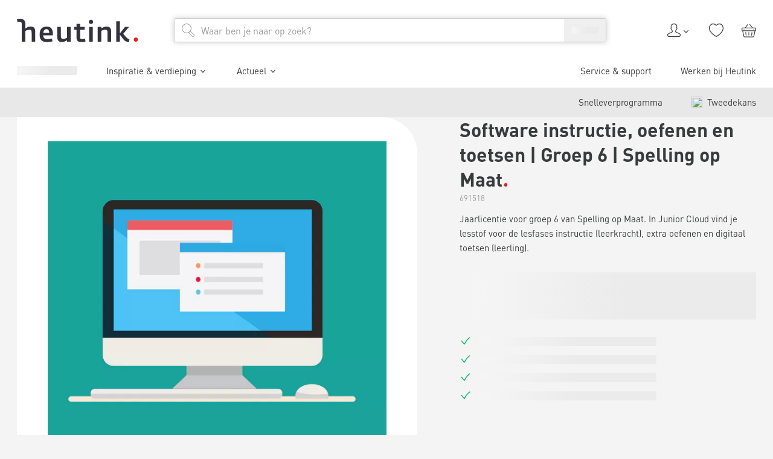

--- FILE ---
content_type: application/javascript; charset=UTF-8
request_url: https://www.heutink.nl/_next/static/chunks/pages/product/%5B...product%5D-caaeec5860576553.js
body_size: 33573
content:
(self.webpackChunk_N_E=self.webpackChunk_N_E||[]).push([[2442],{82331:function(e,t,n){(window.__NEXT_P=window.__NEXT_P||[]).push(["/product/[...product]",function(){return n(78840)}])},94962:function(e,t,n){"use strict";n.d(t,{U:function(){return c}});var i=n(14489),r=n(72086),l=n(72070),o=n(7950),a=n(28098);function s(){let e=(0,i._)(["\n	query GetRecommendedProducts($input: IRecommendedProductsInput!) {\n		getRecommendedProducts(input: $input) {\n			products {\n				...BaseProductFragment\n			}\n			sortKeys {\n				key\n				name\n			}\n			pagination {\n				...PaginationFragment\n			}\n			experimentContext {\n				...Experiments\n			}\n		}\n	}\n	","\n	","\n	","\n"]);return s=function(){return e},e}let c=(0,r.Ps)(s(),a.k,l.s,o.K)},15794:function(e,t,n){"use strict";n.d(t,{l:function(){return g}});var i=n(72646),r=n(32586),l=n(25659),o=n(52676),a=n(82187),s=n.n(a),c=n(44183),d=n(16982),u=n(78680),m=n(22892),v=n(77688),h=n(75271),p=n(31946);let g=e=>{var t,{Compact:n,CtaLabel:a,CtaLink:g,Description:f,fetching:x,index:b,LinkTargetPicker:j,MarginPicker:y,max:_,onCart:w,origin:C,products:N,showAddToOrderlist:k=!0,StrategyPicker:S,Title:I,withQuantity:P}=e,L=(0,l._)(e,["Compact","CtaLabel","CtaLink","Description","fetching","index","LinkTargetPicker","MarginPicker","max","onCart","origin","products","showAddToOrderlist","StrategyPicker","Title","withQuantity"]);let{loggedInStatus:T}=(0,h.useContext)(d.A),{data:D,loading:F}=(0,u.a)(v.Y,{fetchPolicy:"cache-and-network",skip:T!==m.ms.isAuth||!N||(null==N?void 0:N.length)===0,ssr:!1,variables:{skus:null==N?void 0:N.map(e=>e.sku)}}),R=null!==(t=null==N?void 0:N.map(e=>{var t;let n=null==D?void 0:null===(t=D.getProductPrices)||void 0===t?void 0:t.find(t=>t.sku===e.sku);return e=(0,r._)((0,i._)({},e),{online:T!==m.ms.isAuth||!!(null==n?void 0:n.productPrice),orderable:!!(null==n?void 0:n.productPrice)}),(null==n?void 0:n.productPrice)&&(e.productPrice=n.productPrice),e}))&&void 0!==t?t:[];return x||(null==N?void 0:N.length)?(0,o.jsx)("div",(0,r._)((0,i._)({className:s()("w-full",0===b&&(0,p.n)())},L),{children:(0,o.jsx)(c.y,{className:s()((0,p.a)(y)),compact:"true"===n,fetching:(null==N?void 0:N.length)===0&&x,footer:{label:a,url:g},linkTargetPicker:j,location:S,max:_,onCart:w,origin:C,pricesFetching:!D&&F,products:R,showAddToOrderlist:k,subtitle:f,title:I,withQuantity:P})})):null}},71041:function(e,t,n){"use strict";n.d(t,{IJ:function(){return d},Pr:function(){return o},Vb:function(){return l},ZY:function(){return r},_F:function(){return a},eu:function(){return s},g_:function(){return c},wh:function(){return i}});let i=/^[\w.'/\- \u00C0-\u00FF]+$/g,r=/^[0-9]+$/g,l=/^\d{4}\s?[a-zA-Z]{2}$/g,o=/^\d{4}$/g,a=/^\d{5}$/g,s=/^(?!.*\s)(?=.*[a-z])(?=.*[A-Z])(?=.*\d)(?=.*[\W_]).+$/,c=/^(?!.*\s)(?=.*[a-z])(?=.*[A-Z])(?=.*\d).+$/,d=/^(\+?\d{0,4})?\s?-?\s?(\(?\d{3}\)?)\s?-?\s?(\(?\d{3}\)?)\s?-?\s?(\(?\d{4}\)?)?$/},73232:function(e,t,n){"use strict";n.d(t,{M:function(){return r}});var i=n(52676);let r=n(75271).forwardRef((e,t)=>(0,i.jsx)("div",{className:"relative -top-[11rem] b4:-top-[14rem]",ref:t}));r.displayName="ScrollIntoViewOffset"},48994:function(e,t,n){"use strict";n.d(t,{G:function(){return a}});var i=n(86763),r=n.n(i),l=n(75271),o=n(33082);let a=()=>{let e=Object.keys(o.breakpoints).filter(e=>!e.includes("max")).map(e=>o.breakpoints[e]),[t,n]=(0,l.useState)(0);return(0,l.useEffect)(()=>{let t=r()(()=>{i()},300),i=()=>{let t=window.innerWidth,i=e.filter(e=>t>e).pop();n(i?e.indexOf(i):0)};return window.addEventListener("resize",t,!1),i(),()=>{window.removeEventListener("resize",t)}},[]),t}},65917:function(e,t,n){"use strict";n.d(t,{o:function(){return r}});var i=n(75271);let r=()=>{let[e,t]=(0,i.useState)(null),[n,r]=(0,i.useState)({isEnd:!1,isStart:!0});return(0,i.useEffect)(()=>{if(e){let t=()=>{r({isEnd:e.isEnd,isStart:e.isBeginning})};return t(),e.on("reachBeginning",t),e.on("reachEnd",t),e.on("activeIndexChange",t),e.on("unlock",t),()=>{e.off("reachBeginning",t),e.off("reachEnd",t),e.off("activeIndexChange",t),e.off("unlock",t)}}},[e]),{setSwiper:t,swiper:e,swiperState:n}}},43470:function(e,t,n){"use strict";Object.defineProperty(t,"__esModule",{value:!0});let i=n(72646),r=n(32586);Object.defineProperty(t,"__esModule",{value:!0}),function(e,t){for(var n in t)Object.defineProperty(e,n,{enumerable:!0,get:t[n]})}(t,{default:function(){return c},noSSR:function(){return s}});let l=n(42430);n(52676),n(75271);let o=l._(n(90653));function a(e){return{default:(null==e?void 0:e.default)||e}}function s(e,t){return delete t.webpack,delete t.modules,e(t)}function c(e,t){let n=o.default,l={loading:e=>{let{error:t,isLoading:n,pastDelay:i}=e;return null}};e instanceof Promise?l.loader=()=>e:"function"==typeof e?l.loader=e:"object"==typeof e&&(l=i._({},l,e));let c=(l=i._({},l,t)).loader;return(l.loadableGenerated&&(l=i._({},l,l.loadableGenerated),delete l.loadableGenerated),"boolean"!=typeof l.ssr||l.ssr)?n(r._(i._({},l),{loader:()=>null!=c?c().then(a):Promise.resolve(a(()=>null))})):(delete l.webpack,delete l.modules,s(n,l))}("function"==typeof t.default||"object"==typeof t.default&&null!==t.default)&&void 0===t.default.__esModule&&(Object.defineProperty(t.default,"__esModule",{value:!0}),Object.assign(t.default,t),e.exports=t.default)},59400:function(e,t,n){"use strict";Object.defineProperty(t,"__esModule",{value:!0}),Object.defineProperty(t,"LoadableContext",{enumerable:!0,get:function(){return i}});let i=n(42430)._(n(75271)).default.createContext(null)},90653:function(e,t,n){"use strict";Object.defineProperty(t,"__esModule",{value:!0});let i=n(72646),r=n(32586);Object.defineProperty(t,"__esModule",{value:!0}),Object.defineProperty(t,"default",{enumerable:!0,get:function(){return h}});let l=n(42430)._(n(75271)),o=n(59400),a=[],s=[],c=!1;function d(e){let t=e(),n={loading:!0,loaded:null,error:null};return n.promise=t.then(e=>(n.loading=!1,n.loaded=e,e)).catch(e=>{throw n.loading=!1,n.error=e,e}),n}class u{promise(){return this._res.promise}retry(){this._clearTimeouts(),this._res=this._loadFn(this._opts.loader),this._state={pastDelay:!1,timedOut:!1};let{_res:e,_opts:t}=this;e.loading&&("number"==typeof t.delay&&(0===t.delay?this._state.pastDelay=!0:this._delay=setTimeout(()=>{this._update({pastDelay:!0})},t.delay)),"number"==typeof t.timeout&&(this._timeout=setTimeout(()=>{this._update({timedOut:!0})},t.timeout))),this._res.promise.then(()=>{this._update({}),this._clearTimeouts()}).catch(e=>{this._update({}),this._clearTimeouts()}),this._update({})}_update(e){this._state=i._(r._(i._({},this._state),{error:this._res.error,loaded:this._res.loaded,loading:this._res.loading}),e),this._callbacks.forEach(e=>e())}_clearTimeouts(){clearTimeout(this._delay),clearTimeout(this._timeout)}getCurrentValue(){return this._state}subscribe(e){return this._callbacks.add(e),()=>{this._callbacks.delete(e)}}constructor(e,t){this._loadFn=e,this._opts=t,this._callbacks=new Set,this._delay=null,this._timeout=null,this.retry()}}function m(e){return function(e,t){let n=Object.assign({loader:null,loading:null,delay:200,timeout:null,webpack:null,modules:null},t),i=null;function r(){if(!i){let t=new u(e,n);i={getCurrentValue:t.getCurrentValue.bind(t),subscribe:t.subscribe.bind(t),retry:t.retry.bind(t),promise:t.promise.bind(t)}}return i.promise()}if(!c){let e=n.webpack?n.webpack():n.modules;e&&s.push(t=>{for(let n of e)if(t.includes(n))return r()})}function a(e,t){!function(){r();let e=l.default.useContext(o.LoadableContext);e&&Array.isArray(n.modules)&&n.modules.forEach(t=>{e(t)})}();let a=l.default.useSyncExternalStore(i.subscribe,i.getCurrentValue,i.getCurrentValue);return l.default.useImperativeHandle(t,()=>({retry:i.retry}),[]),l.default.useMemo(()=>{var t;return a.loading||a.error?l.default.createElement(n.loading,{isLoading:a.loading,pastDelay:a.pastDelay,timedOut:a.timedOut,error:a.error,retry:i.retry}):a.loaded?l.default.createElement((t=a.loaded)&&t.default?t.default:t,e):null},[e,a])}return a.preload=()=>r(),a.displayName="LoadableComponent",l.default.forwardRef(a)}(d,e)}function v(e,t){let n=[];for(;e.length;){let i=e.pop();n.push(i(t))}return Promise.all(n).then(()=>{if(e.length)return v(e,t)})}m.preloadAll=()=>new Promise((e,t)=>{v(a).then(e,t)}),m.preloadReady=e=>(void 0===e&&(e=[]),new Promise(t=>{let n=()=>(c=!0,t());v(s,e).then(n,n)})),window.__NEXT_PRELOADREADY=m.preloadReady;let h=m},34047:function(e,t,n){"use strict";var i=n(14224);n(40243);var r=n(75271),l=r&&"object"==typeof r&&"default"in r?r:{default:r},o=void 0!==i&&i.env&&!0,a=function(e){return"[object String]"===Object.prototype.toString.call(e)},s=function(){function e(e){var t=void 0===e?{}:e,n=t.name,i=void 0===n?"stylesheet":n,r=t.optimizeForSpeed,l=void 0===r?o:r;c(a(i),"`name` must be a string"),this._name=i,this._deletedRulePlaceholder="#"+i+"-deleted-rule____{}",c("boolean"==typeof l,"`optimizeForSpeed` must be a boolean"),this._optimizeForSpeed=l,this._serverSheet=void 0,this._tags=[],this._injected=!1,this._rulesCount=0;var s=document.querySelector('meta[property="csp-nonce"]');this._nonce=s?s.getAttribute("content"):null}var t=e.prototype;return t.setOptimizeForSpeed=function(e){c("boolean"==typeof e,"`setOptimizeForSpeed` accepts a boolean"),c(0===this._rulesCount,"optimizeForSpeed cannot be when rules have already been inserted"),this.flush(),this._optimizeForSpeed=e,this.inject()},t.isOptimizeForSpeed=function(){return this._optimizeForSpeed},t.inject=function(){var e=this;if(c(!this._injected,"sheet already injected"),this._injected=!0,this._optimizeForSpeed){this._tags[0]=this.makeStyleTag(this._name),this._optimizeForSpeed="insertRule"in this.getSheet(),this._optimizeForSpeed||(o||console.warn("StyleSheet: optimizeForSpeed mode not supported falling back to standard mode."),this.flush(),this._injected=!0);return}this._serverSheet={cssRules:[],insertRule:function(t,n){return"number"==typeof n?e._serverSheet.cssRules[n]={cssText:t}:e._serverSheet.cssRules.push({cssText:t}),n},deleteRule:function(t){e._serverSheet.cssRules[t]=null}}},t.getSheetForTag=function(e){if(e.sheet)return e.sheet;for(var t=0;t<document.styleSheets.length;t++)if(document.styleSheets[t].ownerNode===e)return document.styleSheets[t]},t.getSheet=function(){return this.getSheetForTag(this._tags[this._tags.length-1])},t.insertRule=function(e,t){if(c(a(e),"`insertRule` accepts only strings"),this._optimizeForSpeed){var n=this.getSheet();"number"!=typeof t&&(t=n.cssRules.length);try{n.insertRule(e,t)}catch(t){return o||console.warn("StyleSheet: illegal rule: \n\n"+e+"\n\nSee https://stackoverflow.com/q/20007992 for more info"),-1}}else{var i=this._tags[t];this._tags.push(this.makeStyleTag(this._name,e,i))}return this._rulesCount++},t.replaceRule=function(e,t){if(this._optimizeForSpeed){var n=this.getSheet();if(t.trim()||(t=this._deletedRulePlaceholder),!n.cssRules[e])return e;n.deleteRule(e);try{n.insertRule(t,e)}catch(i){o||console.warn("StyleSheet: illegal rule: \n\n"+t+"\n\nSee https://stackoverflow.com/q/20007992 for more info"),n.insertRule(this._deletedRulePlaceholder,e)}}else{var i=this._tags[e];c(i,"old rule at index `"+e+"` not found"),i.textContent=t}return e},t.deleteRule=function(e){if(this._optimizeForSpeed)this.replaceRule(e,"");else{var t=this._tags[e];c(t,"rule at index `"+e+"` not found"),t.parentNode.removeChild(t),this._tags[e]=null}},t.flush=function(){this._injected=!1,this._rulesCount=0,this._tags.forEach(function(e){return e&&e.parentNode.removeChild(e)}),this._tags=[]},t.cssRules=function(){var e=this;return this._tags.reduce(function(t,n){return n?t=t.concat(Array.prototype.map.call(e.getSheetForTag(n).cssRules,function(t){return t.cssText===e._deletedRulePlaceholder?null:t})):t.push(null),t},[])},t.makeStyleTag=function(e,t,n){t&&c(a(t),"makeStyleTag accepts only strings as second parameter");var i=document.createElement("style");this._nonce&&i.setAttribute("nonce",this._nonce),i.type="text/css",i.setAttribute("data-"+e,""),t&&i.appendChild(document.createTextNode(t));var r=document.head||document.getElementsByTagName("head")[0];return n?r.insertBefore(i,n):r.appendChild(i),i},function(e,t){for(var n=0;n<t.length;n++){var i=t[n];i.enumerable=i.enumerable||!1,i.configurable=!0,"value"in i&&(i.writable=!0),Object.defineProperty(e,i.key,i)}}(e.prototype,[{key:"length",get:function(){return this._rulesCount}}]),e}();function c(e,t){if(!e)throw Error("StyleSheet: "+t+".")}var d=function(e){for(var t=5381,n=e.length;n;)t=33*t^e.charCodeAt(--n);return t>>>0},u={};function m(e,t){if(!t)return"jsx-"+e;var n=String(t),i=e+n;return u[i]||(u[i]="jsx-"+d(e+"-"+n)),u[i]}function v(e,t){var n=e+t;return u[n]||(u[n]=t.replace(/__jsx-style-dynamic-selector/g,e)),u[n]}var h=function(){function e(e){var t=void 0===e?{}:e,n=t.styleSheet,i=void 0===n?null:n,r=t.optimizeForSpeed,l=void 0!==r&&r;this._sheet=i||new s({name:"styled-jsx",optimizeForSpeed:l}),this._sheet.inject(),i&&"boolean"==typeof l&&(this._sheet.setOptimizeForSpeed(l),this._optimizeForSpeed=this._sheet.isOptimizeForSpeed()),this._fromServer=void 0,this._indices={},this._instancesCounts={}}var t=e.prototype;return t.add=function(e){var t=this;void 0===this._optimizeForSpeed&&(this._optimizeForSpeed=Array.isArray(e.children),this._sheet.setOptimizeForSpeed(this._optimizeForSpeed),this._optimizeForSpeed=this._sheet.isOptimizeForSpeed()),this._fromServer||(this._fromServer=this.selectFromServer(),this._instancesCounts=Object.keys(this._fromServer).reduce(function(e,t){return e[t]=0,e},{}));var n=this.getIdAndRules(e),i=n.styleId,r=n.rules;if(i in this._instancesCounts){this._instancesCounts[i]+=1;return}var l=r.map(function(e){return t._sheet.insertRule(e)}).filter(function(e){return -1!==e});this._indices[i]=l,this._instancesCounts[i]=1},t.remove=function(e){var t=this,n=this.getIdAndRules(e).styleId;if(function(e,t){if(!e)throw Error("StyleSheetRegistry: "+t+".")}(n in this._instancesCounts,"styleId: `"+n+"` not found"),this._instancesCounts[n]-=1,this._instancesCounts[n]<1){var i=this._fromServer&&this._fromServer[n];i?(i.parentNode.removeChild(i),delete this._fromServer[n]):(this._indices[n].forEach(function(e){return t._sheet.deleteRule(e)}),delete this._indices[n]),delete this._instancesCounts[n]}},t.update=function(e,t){this.add(t),this.remove(e)},t.flush=function(){this._sheet.flush(),this._sheet.inject(),this._fromServer=void 0,this._indices={},this._instancesCounts={}},t.cssRules=function(){var e=this,t=this._fromServer?Object.keys(this._fromServer).map(function(t){return[t,e._fromServer[t]]}):[],n=this._sheet.cssRules();return t.concat(Object.keys(this._indices).map(function(t){return[t,e._indices[t].map(function(e){return n[e].cssText}).join(e._optimizeForSpeed?"":"\n")]}).filter(function(e){return!!e[1]}))},t.styles=function(e){var t,n;return t=this.cssRules(),void 0===(n=e)&&(n={}),t.map(function(e){var t=e[0],i=e[1];return l.default.createElement("style",{id:"__"+t,key:"__"+t,nonce:n.nonce?n.nonce:void 0,dangerouslySetInnerHTML:{__html:i}})})},t.getIdAndRules=function(e){var t=e.children,n=e.dynamic,i=e.id;if(n){var r=m(i,n);return{styleId:r,rules:Array.isArray(t)?t.map(function(e){return v(r,e)}):[v(r,t)]}}return{styleId:m(i),rules:Array.isArray(t)?t:[t]}},t.selectFromServer=function(){return Array.prototype.slice.call(document.querySelectorAll('[id^="__jsx-"]')).reduce(function(e,t){return e[t.id.slice(2)]=t,e},{})},e}(),p=r.createContext(null);p.displayName="StyleSheetContext";var g=l.default.useInsertionEffect||l.default.useLayoutEffect,f=new h;function x(e){var t=f||r.useContext(p);return t&&g(function(){return t.add(e),function(){t.remove(e)}},[e.id,String(e.dynamic)]),null}x.dynamic=function(e){return e.map(function(e){return m(e[0],e[1])}).join(" ")},t.style=x},92476:function(e,t,n){"use strict";e.exports=n(34047).style},78840:function(e,t,n){"use strict";n.r(t),n.d(t,{__N_SSP:function(){return nE},default:function(){return nO}});var i,r=n(72646),l=n(32586),o=n(52676),a=n(82187),s=n.n(a),c=n(94962),d=n(15794),u=n(16982),m=n(88006),v=n(78680),h=n(24744),p=n(75271),g=n(31946),f=n(16636),x=n.n(f),b=n(11508),j=n(51234),y=n(66135),_=n(22892),w=n(68368),C=n(53129),N=n(64436),k=n(28187),S=n(5519),I=n(31077);let P=e=>{let{product:t,type:n}=e;if(n===_.WE.product&&t){var i,r,l;return(0,o.jsx)(S.hg,{item:{"@context":"https://schema.org","@type":"Product",brand:"".concat(null==t?void 0:t.manufacturer),description:"".concat(null==t?void 0:t.description),gtin:"".concat(null==t?void 0:t.sku),image:"".concat((0,I.lM)((0,I.ZS)(null==t?void 0:t.images,h.i.Detail).find(e=>e.primary))),name:"".concat(null==t?void 0:t.name),offers:{"@type":"Offer",availability:"InStock",gtin:"".concat(null==t?void 0:t.sku),price:"".concat(null==t?void 0:null===(r=t.productPrice)||void 0===r?void 0:null===(i=r.price)||void 0===i?void 0:i.inclTax),priceCurrency:"".concat(null==t?void 0:null===(l=t.currency)||void 0===l?void 0:l.toUpperCase()),priceValidUntil:"",url:"".concat(null==t?void 0:t.url)},sku:"".concat(null==t?void 0:t.sku)}})}return null};var L=n(25659),T=n(86648),D=n(90689);let F=e=>{var t;let{className:n,fadeColor:i,readLessLinkText:r,readMoreLinkText:l,textContent:a}=e,[c,d]=(0,p.useState)(!1),u=()=>d(!c),[m,v]=(0,p.useState)(!0),h=(0,p.useRef)(null),{tFetching:g}=(0,N.q)();return(0,p.useEffect)(()=>{let e=e=>{e>=90?v(!1):v(!0)};if(h.current){e(h.current.offsetHeight);let t=()=>{if(h.current)return e(h.current.offsetHeight)};return window.addEventListener("resize",t),window.addEventListener("load",t),()=>{window.removeEventListener("resize",t),window.removeEventListener("load",t)}}},[null==h?void 0:null===(t=h.current)||void 0===t?void 0:t.offsetHeight]),(0,o.jsxs)("div",{className:n,children:[(0,o.jsx)("div",{className:s()("relative",!m&&'after:absolute after:bottom-0 after:left-0 after:right-0 after:h-[7rem] after:content-[""]',!m&&"after:bg-gradient-to-t after:from-".concat(null!=i?i:"color01"),c&&!m&&"after:hidden"),children:(0,o.jsx)("div",{className:s()("overflow-hidden",!m&&"max-h-[10rem]",c&&"max-h-full"),children:(0,o.jsx)("div",{ref:h,children:(0,o.jsx)("div",{className:"[&_ul]:my [&_ul]:list-disc [&_ul]:pl-lg",dangerouslySetInnerHTML:{__html:a}})})})}),!m&&(0,o.jsx)(T.c,{className:"mt",href:"#",onClick:e=>{e.preventDefault(),u()},children:(0,o.jsx)("span",{children:g?(0,o.jsx)(D.Z,{width:71}):c?r:l})})]})},R=e=>{var{className:t,description:n,readLess:i,readMore:a,transparent:c=!1}=e,d=(0,L._)(e,["className","description","readLess","readMore","transparent"]);return(0,o.jsx)("div",(0,l._)((0,r._)({className:s()(t,!c&&"bg-color01 p-lg")},d),{children:a&&i?(0,o.jsx)(F,(0,r._)({readLessLinkText:i,readMoreLinkText:a,textContent:n},c&&{fadeColor:"background"})):(0,o.jsx)("div",{className:"[&_ul]:my [&_ul]:list-disc [&_ul]:pl-lg",dangerouslySetInnerHTML:{__html:n}})}))};var A=n(35604);let E=e=>{let{fetching:t,usps:n}=e;return(0,o.jsx)("ul",{"data-tag-pdp-usps":!0,children:(t?[void 0,void 0,void 0,void 0]:n).map((e,n)=>(0,o.jsxs)("li",{className:"mb-sm flex","data-tag-usp":!0,children:[(0,o.jsx)("span",{className:"mt-2 flex pr-sm",children:(0,o.jsx)(A.n,{className:"h-[2rem] w-[2rem] flex-none basis-[2rem] text-[#00BF69]"})}),(0,o.jsx)("span",{"data-tag-usp-text":!0,children:t?(0,o.jsx)(D.Z,{width:300}):null!=e?e:null})]},"".concat(n).concat(e)))})};var O=n(24491),q=n(53519),Z=n(64051),z=n(5509),M=n(33822),U=n(73232),B=n(48086),G=n(10864),H=n(69594),V=n(14489),Q=n(72086);function $(){let e=(0,V._)(["\n	mutation RequestContact($input: IRequestContactInput!) {\n		requestContact(input: $input) {\n			success\n			message\n			code\n		}\n	}\n"]);return $=function(){return e},e}let Y=(0,Q.Ps)($());var W=n(26953),J=n(69850),X=n(71041),K=n(86613),ee=n(41088),et=n(52548),en=n(98844),ei=n(29912),er=n(56701),el=n(52308),eo=n(35248),ea=n(38445),es=n(49924),ec=n(83065);let ed=e=>{let{className:t,expiviCatalogueId:n,expiviConfiguration:i,product:r,setShowFlyout:l,setShowParentFlyout:a,showFlyout:s}=e,{t:c}=(0,N.q)(),{customer:d}=(0,p.useContext)(u.A),[m,{data:v,loading:h,reset:g}]=(0,W.D)(Y),f=async e=>{var t,l,o,a,s,c,u;let v={catalogueId:n,configurationOptions:{attributes:null==i?void 0:null===(l=i.configured_products)||void 0===l?void 0:null===(t=l[0])||void 0===t?void 0:t.attributes,thumbnail:null==i?void 0:null===(a=i.configured_products)||void 0===a?void 0:null===(o=a[0])||void 0===o?void 0:o.thumbnail},customerName:null==d?void 0:d.companyname,customerNo:null==d?void 0:d.id,email:null==d?void 0:d.username,emailContact:null==e?void 0:e.email,firstname:null==d?void 0:d.firstname,lastname:null==d?void 0:d.lastname,nameContact:null==e?void 0:e.name,phoneContact:null==e?void 0:e.phone,product:{name:null==r?void 0:r.name,price:null==i?void 0:null===(u=i.configured_products)||void 0===u?void 0:null===(c=u[0])||void 0===c?void 0:null===(s=c.price)||void 0===s?void 0:s.base,sku:null==r?void 0:r.sku,strippedSku:(0,ee.I3)(null==r?void 0:r.sku),url:null==r?void 0:r.url},remark:null==e?void 0:e.remark};return await m({variables:{input:v}})};return(0,p.useEffect)(()=>{s&&g()},[s]),(0,o.jsx)(en.z,{className:t,doubleCTA:!0,goBackCallback:a?()=>l(!1):void 0,location:"right",setToggle:e=>{a&&a(e),l(e)},title:c[k.c.product.contactRequest.title],toggle:s,withoutOverlay:!!a,children:(0,o.jsx)(J.J9,{initialValues:{email:"",name:"",phone:"",remark:""},onSubmit:async e=>{var t;(null===(t=(await f(e)).data)||void 0===t?void 0:t.requestContact.success)&&(q.n.setTag({analyticsInput:{data:{product:r},event:z.Yt.RequestContact}}),setTimeout(()=>{l(!1),a&&a(!1)},3e3))},validateOnChange:!0,validationSchema:K.Ry().shape({email:K.Z_().email(c[k.c.register.email.error]),name:K.Z_().min(2,c[k.c.common.validation.tooshort]).max(50,c[k.c.common.validation.toolong]),phone:K.Z_().matches(X.IJ,c[k.c.common.address.phone.error]).required(c[k.c.common.validation.required]),remark:K.Z_().min(2,c[k.c.common.validation.tooshort]).max(200,c[k.c.common.validation.toolong]).required(c[k.c.common.validation.required])}),children:()=>{var e;return(0,o.jsxs)(J.l0,{children:[(0,o.jsxs)(ei.D,{children:[(0,o.jsxs)(el.d,{children:[(null==d?void 0:d.companyname)&&(0,o.jsxs)("div",{children:[(0,o.jsx)("label",{className:"block font-bold",children:c[k.c.product.contactRequest.company]}),null==d?void 0:d.companyname," "]}),(null==d?void 0:d.id)&&(0,o.jsxs)("div",{children:[(0,o.jsx)("label",{className:"block font-bold",children:c[k.c.product.contactRequest.customerId]}),null==d?void 0:d.id]}),((null==d?void 0:d.firstname)||(null==d?void 0:d.lastname))&&(0,o.jsxs)("div",{children:[(0,o.jsx)("label",{className:"block font-bold",children:c[k.c.product.contactRequest.name]}),null==d?void 0:d.firstname," ",null==d?void 0:d.lastname]}),(null==d?void 0:d.username)&&(0,o.jsxs)("div",{className:"mb",children:[(0,o.jsx)("label",{className:"block font-bold",children:c[k.c.product.contactRequest.email]}),null==d?void 0:d.username]})," ",(0,ee.sS)(c[k.c.product.contactRequest.intro],(0,o.jsxs)("strong",{children:[r.name,"."]}))]}),(0,o.jsxs)(eo.x,{children:[(0,o.jsx)("div",{children:c[k.c.product.contactRequest.name]}),(0,o.jsx)(ea.U,{"data-tag-contact-request-name":!0,id:"name",name:"name",type:"text"}),(0,o.jsx)(es.V,{className:"mt",component:"div",name:"name"})]}),(0,o.jsxs)(eo.x,{children:[(0,o.jsx)("div",{children:c[k.c.product.contactRequest.email]}),(0,o.jsx)(ea.U,{"data-tag-contact-request-email":!0,id:"email",name:"email",type:"mail"}),(0,o.jsx)(es.V,{className:"mt",component:"div",name:"email"})]}),(0,o.jsxs)(eo.x,{children:[(0,o.jsx)("div",{children:c[k.c.product.contactRequest.phone]}),(0,o.jsx)(ea.U,{"data-tag-contact-request-phone":!0,id:"phone",name:"phone",type:"phone"})," ",(0,o.jsx)(es.V,{className:"mt",component:"div",name:"phone"})]}),(0,o.jsxs)(eo.x,{children:[(0,o.jsx)("div",{children:c[k.c.product.contactRequest.remarks]}),(0,o.jsx)(ea.U,{component:"textarea","data-tag-contact-request-remark":!0,id:"remark",name:"remark",rows:"3"})," ",(0,o.jsx)(es.V,{className:"mt",component:"div",name:"remark"})]})]}),(0,o.jsx)(er.M,{children:(null==v?void 0:null===(e=v.requestContact)||void 0===e?void 0:e.success)?(0,o.jsx)(et.z,{className:"pointer-events-none w-full b4:flex-1",color:ec.I.positive,"data-tag-contact-request-success":!0,type:"button",children:c[k.c.product.contactRequest.success]}):(0,o.jsxs)(o.Fragment,{children:[(0,o.jsx)(et.z,{className:"w-full b4:flex-1","data-tag-request-contact":!0,loading:h,type:"submit",children:c[k.c.product.contactRequest.button]}),(0,o.jsx)(et.z,{className:"w-full b4:flex-1",color:ec.I.sec,"data-tag-flyout-back-button":!0,onClick:()=>l(!1),children:c[k.c.common.forms.back]})]})})]})}})})};var eu=n(7413),em=n(9306),ev=n(6601);let eh=e=>{let{product:t,type:n="optional"}=e,{t:i}=(0,N.q)(),[r,l]=(0,p.useState)(!1),a=()=>{l(!0),q.n.setTag({analyticsInput:{data:{product:t},event:z.Yt.OpenContactRequestForm}})};return(0,o.jsxs)(o.Fragment,{children:[(0,o.jsx)(ed,{product:t,setShowFlyout:l,showFlyout:r}),"optional"===n&&(0,o.jsxs)(ev.P,{"data-tag-contact-request":!0,onClick:a,children:[(0,o.jsx)(eu.q,{className:"mr-sm"})," ",(0,o.jsx)("span",{children:i[k.c.product.contactRequest.label]})]}),"required"===n&&(0,o.jsx)(et.z,{className:"my mr b4:my-0 b4:mr-lg","data-tag-contact-request":!0,iconBefore:(0,o.jsx)(eu.q,{}),onClick:a,size:em.VA.large,children:(0,o.jsx)("span",{children:i[k.c.product.contactRequest.label]})})]})},ep=e=>{var t;let{className:n,contactRequest:i,product:r,setShowFavouriteListFlyout:l}=e,{t:a}=(0,N.q)(),c=null!==(t=null==r?void 0:r.sku)&&void 0!==t?t:"";return(0,o.jsxs)("div",{className:s()(n,"flex flex-wrap b2:my-0 [&>button]:my-sm [&>button]:mr-lg [&>button]:last-of-type:mr-0","optional"===i&&"-mx [&>button]:px"),children:[(0,o.jsx)(H.G,{fetchData:!r.isParent,id:c,text:a[k.c.product.addToFavourites],toggleShowFavouriteList:()=>{l(!0)}}),"optional"===i&&r&&(0,o.jsx)(eh,{product:r,type:i})]})};var eg=n(81638),ef=n(65163),ex=n(96885),eb=n(83282),ej=n.n(eb),ey=n(80903),e_=n(34598),ew=n.n(e_),eC=n(23689);let eN=e=>{let{onClose:t,show:n}=e,{t:i}=(0,N.q)();return n?(0,o.jsxs)(eC.GI,{title:i[k.c.product.configurator.mobileWarning.title],children:[(0,o.jsx)(eC.pP,{children:i[k.c.product.configurator.mobileWarning.content]}),(0,o.jsx)(eC.y3,{children:(0,o.jsx)(eC.Yp,{children:(0,o.jsx)(et.z,{onClick:t,children:i[k.c.product.configurator.mobileWarning.button]})})})]}):null},ek=e=>{var t,n,i,r;let{catalogueId:l,product:a,setShowFlyout:c,showFlyout:d}=e,[u,m]=(0,p.useState)(!1),[v,h]=(0,p.useState)(!1),[g,f]=(0,p.useState)(null),[x,b]=(0,p.useState)(!1),[j,y]=(0,p.useState)(!1),{t:_}=(0,N.q)(),C=(0,ex.I)(null),S=(null==g?void 0:null===(n=g.configured_products[0])||void 0===n?void 0:null===(t=n.price)||void 0===t?void 0:t.base)&&g.configured_products[0].price.base>0?g.configured_products[0].price.base:void 0,I=()=>{var e,t,n,i;new window.ExpiviComponent.default({catalogueId:l,currency:null===(t=w.Qs.CURRENT_CULTURE)||void 0===t?void 0:null===(e=t.currency)||void 0===e?void 0:e.value,locale:null===(i=w.Qs.CURRENT_CULTURE)||void 0===i?void 0:null===(n=i.locale)||void 0===n?void 0:n.value,optionContainer:"[data-expivi-options]",token:ef.fO,viewerContainer:"[data-expivi-viewer]"}),window.expivi._events.onChange.subscribe(function(e){"article_change"===e.name&&P()})},P=async()=>{var e;b(!0),f(await (null===(e=window)||void 0===e?void 0:e.expivi.saveConfiguration(700,700))),b(!1)};return(0,p.useEffect)(()=>{d&&window&&window.ExpiviComponent&&I()},[d]),(0,p.useEffect)(()=>{d||(f(null),m(!1))},[d,f,m]),(0,p.useEffect)(()=>{d&&C&&y(!0)},[d,C]),(0,o.jsxs)(o.Fragment,{children:[(0,o.jsx)(eN,{onClose:()=>y(!1),show:j}),(0,o.jsxs)(en.z,{className:"expivi-flyout",dataTag:"expivi-flyout",location:"right",mobileBreakpoint:"b4",previewClosedLabel:_[k.c.product.configurator.preview.closedLabel],previewOpenLabel:_[k.c.product.configurator.preview.openLabel],renderPreview:d?()=>(0,o.jsxs)(ey._,{"data-expivi-viewer":!0,children:[(0,o.jsx)("link",{href:"https://assets.expivi.net/options/latest/css/app.css",rel:"stylesheet"}),(0,o.jsx)(ej(),{onLoad:()=>h(!0),src:"https://assets.expivi.net/viewer/latest/viewer.js"}),v&&(0,o.jsx)(ej(),{onLoad:()=>I(),src:"https://assets.expivi.net/options/latest/js/app.js"})]}):void 0,setToggle:c,title:_[k.c.product.configurator.expivi.title],toggle:d,width:"large",children:[(0,o.jsx)(ed,{className:"[&_.flyout-wrap]:!max-w-[calc(100vw-4rem)]",expiviCatalogueId:l,expiviConfiguration:g,product:a,setShowFlyout:m,setShowParentFlyout:c,showFlyout:u}),(0,o.jsx)(ei.D,{className:s()(ew().expiviFlyout,S&&"!bottom-[10.2rem] b4:!bottom-[12.6rem]"),children:(0,o.jsx)("div",{className:"expivi-wrapper",children:(0,o.jsx)("div",{"data-expivi-options":!0})})}),(0,o.jsxs)(er.M,{className:s()(S&&"!h-[10.2rem] b4:!h-[12.6rem]"),children:[(null!==(r=null==g?void 0:null===(i=g.configured_products)||void 0===i?void 0:i.length)&&void 0!==r?r:0)>0&&S&&(0,o.jsxs)("div",{className:"flex-center-y mb",children:[(0,o.jsxs)("span",{children:[(0,o.jsxs)("strong",{children:[_[k.c.product.configurator.expivi.priceIndication],"\xa0"]}),(0,o.jsxs)("span",{className:"font-normal lowercase text-muted",children:["(",_[k.c.common.texts.exclusiveTax],"):\xa0"]})]}),(0,o.jsx)(eg.t,{value:S})]}),(0,o.jsx)(et.z,{className:"w-full","data-tag-toggle-contact-flyout":!0,loading:x,onClick:async()=>{await P(),m(!0)},type:"submit",children:_[k.c.product.configurator.expivi.cta]})]})]})]})},eS=e=>{let{catalogueId:t,className:n,product:i}=e,{t:r}=(0,N.q)(),[l,a]=(0,p.useState)(!1);return i?(0,o.jsxs)(o.Fragment,{children:[l&&(0,o.jsx)(ek,{catalogueId:t,product:i,setShowFlyout:a,showFlyout:l}),(0,o.jsx)(et.z,{className:n,"data-tag-configure-expivi-product":!0,onClick:()=>a(!0),size:em.VA.large,children:r[k.c.product.configureProduct]})]}):null};var eI=n(3937),eP=n(32667);let eL=e=>{let{className:t}=e;return(0,o.jsx)("svg",{className:t,fill:"currentColor",height:"24",viewBox:"0 0 24 24",width:"24",children:(0,o.jsx)("path",{d:"M12.6891429,0.0120179581 L23.5462857,2.29773224 C23.8108571,2.35373224 24,2.5868751 24,2.85716082 L24,21.1428751 C24,21.4125894 23.8108571,21.6457322 23.5462857,21.7017322 L12.6891429,23.9874465 C12.6502857,23.996018 12.6102857,24.000018 12.5714286,24.000018 C12.4411429,24.000018 12.3142857,23.9554465 12.2114286,23.872018 C12.0777143,23.7634465 12,23.6005894 12,23.4285894 L12,21.714 L7.42857143,21.7140751 C7.11257143,21.7140751 6.85714286,21.4586465 6.85714286,21.1426465 L6.85714286,17.7140751 C6.85714286,17.3980751 7.11257143,17.1426465 7.42857143,17.1426465 C7.74457143,17.1426465 8,17.3980751 8,17.7140751 L8,20.571218 L12,20.571 L12,3.428 L8,3.42836082 L8,6.28550367 C8,6.60150367 7.74457143,6.85693224 7.42857143,6.85693224 C7.11257143,6.85693224 6.85714286,6.60150367 6.85714286,6.28550367 L6.85714286,2.85693224 C6.85714286,2.54093224 7.11257143,2.28550367 7.42857143,2.28550367 L12,2.285 L12,0.57144653 C12,0.398875101 12.0777143,0.236017958 12.2114286,0.12744653 C12.3451429,0.0188751009 12.5205714,-0.0228391848 12.6891429,0.0120179581 Z M13.1428571,1.27544653 L13.1428571,22.724018 L22.8571429,20.6788751 L22.8571429,3.32058939 L13.1428571,1.27544653 Z M7.26114286,8.16721796 L10.6897143,11.5957894 C10.9131429,11.819218 10.9131429,12.1803608 10.6897143,12.4037894 L7.26114286,15.8323608 C7.14971429,15.9437894 7.00342857,15.9997894 6.85714286,15.9997894 C6.71085714,15.9997894 6.56457143,15.9437894 6.45314286,15.8323608 C6.22971429,15.6089322 6.22971429,15.2477894 6.45314286,15.0243608 L8.905,12.571 L0.571428571,12.571218 C0.255428571,12.571218 2.94875235e-13,12.3157894 2.94875235e-13,11.9997894 C2.94875235e-13,11.6837894 0.255428571,11.4283608 0.571428571,11.4283608 L8.906,11.428 L6.45314286,8.97521796 C6.22971429,8.75178939 6.22971429,8.39064653 6.45314286,8.16721796 C6.67657143,7.94378939 7.03771429,7.94378939 7.26114286,8.16721796 Z M14.8571429,10.8569322 C15.1731429,10.8569322 15.4285714,11.1123608 15.4285714,11.4283608 L15.4285714,13.7140751 C15.4285714,14.0300751 15.1731429,14.2855037 14.8571429,14.2855037 C14.5411429,14.2855037 14.2857143,14.0300751 14.2857143,13.7140751 L14.2857143,11.4283608 C14.2857143,11.1123608 14.5411429,10.8569322 14.8571429,10.8569322 Z"})})};function eT(){let e=(0,V._)(["\n	query Variations($input: IProductInput!) {\n		variations(input: $input) {\n			name\n			sku\n			variationAttributeValues {\n				name\n				type\n				value\n				variationAttributeId\n			}\n			skuStripped\n			defaultCategory\n			manufacturer\n			image {\n				img_b0\n			}\n			isDigital\n			isConfigurable\n			contactRequest\n			minimumOrderQuantity\n			maximumOrderQuantity\n			stepQuantity\n		}\n	}\n"]);return eT=function(){return e},e}let eD=(0,Q.Ps)(eT()),eF=e=>{var t,n,i,r,l,a;let{children:s,fetching:c,product:d,variationsRef:u}=e,{t:m}=(0,N.q)(),v=null!==(a=null==d?void 0:d.sku)&&void 0!==a?a:"",{data:h}=(0,j.aM)(eD,{fetchPolicy:"cache-only",ssr:!1,variables:{input:{id:v,locale:null===(n=w.Qs.CURRENT_CULTURE)||void 0===n?void 0:null===(t=n.locale)||void 0===t?void 0:t.value}}});return(0,o.jsxs)("div",{children:[(0,o.jsx)("div",{className:"mb-lg",children:(0,ee.sS)(m[k.c.product.isMasterText],(0,o.jsx)(o.Fragment,{children:(null==h?void 0:null===(i=h.variations)||void 0===i?void 0:i.length)?(0,o.jsx)("strong",{children:null==h?void 0:null===(l=h.variations)||void 0===l?void 0:null===(r=l.length)||void 0===r?void 0:r.toString()}):(0,o.jsx)(D.Z,{inline:!0,width:20})}))}),c?(0,o.jsx)(D.Z,{height:50,width:100}):(0,o.jsxs)("div",{children:[(0,o.jsx)(et.z,{className:"mb",onClick:()=>{(null==u?void 0:u.current)&&u.current.scrollIntoView({behavior:"smooth"})},size:em.VA.large,children:m[k.c.product.viewAllVariations]}),s]})]})};var eR=n(31800),eA=n(7915),eE=n(13669),eO=n(2421),eq=n(47399);let eZ=e=>{let{fetching:t,info:n,onChange:i,options:r,service:l,title:a}=e;return(0,o.jsxs)("div",{className:"relative mb-lg",children:[(0,o.jsxs)("div",{className:"flex-center-y relative mb-8",children:[(0,o.jsx)(eq.H4,{className:"!mb-0",children:t?(0,o.jsx)(D.Z,{width:80}):a}),t?(0,o.jsx)(D.Z,{className:"ml-sm",height:24,width:24}):n&&(0,o.jsx)(eA.J,{className:"ml-sm",tooltipContent:n})]}),(0,o.jsx)("div",{className:"flex flex-wrap gap",children:t?[void 0,void 0].map((e,t)=>(0,o.jsx)(D.Z,{height:37,width:150},t)):r.map(e=>{let{id:t,label:n,morePrice:r,selected:a}=e;return(0,o.jsx)(eO.Y,{checked:a,id:t,label:(0,o.jsxs)(o.Fragment,{children:[n,r&&r>0&&(0,o.jsxs)(o.Fragment,{children:["\xa0(","+ ",(0,o.jsx)(eE.h3,{decimalScale:2,decimalSeparator:",",displayType:"text",fixedDecimalScale:!0,thousandSeparator:".",value:r}),")"]})]}),name:l,onChange:()=>i(t),value:"".concat(l,"-").concat(t),withBorder:!0},"".concat(l,"-").concat(t))})})]})},ez=e=>{var t,n,i,r,l,a;let{active:s,assemblyProduct:c,assemblyServiceType:d,fetching:u,product:m,setActive:v}=e,{t:h}=(0,N.q)(),p=[{id:"inactive",label:h[k.c.product.services.assembly.options.no],selected:!s},{id:"active",label:h[k.c.product.services.assembly.options.yes],morePrice:(null!==(l=null==c?void 0:null===(n=c.productPrice)||void 0===n?void 0:null===(t=n.salePrice)||void 0===t?void 0:t.inclTax)&&void 0!==l?l:0)-(null!==(a=null===(r=m.productPrice)||void 0===r?void 0:null===(i=r.salePrice)||void 0===i?void 0:i.inclTax)&&void 0!==a?a:0),selected:s}];return(0,o.jsx)(eZ,{fetching:u,info:h[k.c.product.services.assembly.info],onChange:e=>v("active"===e),options:p,service:null==d?void 0:d.type,title:h[k.c.product.services.assembly.title]})};var eM=n(83757),eU=n(64024),eB=n(25382),eG=n(37790);let eH=e=>{var t,n,i,a,c,d,u;let{className:m,isReuse:v,product:p,setCurrentQuantity:g}=e,{t:f}=(0,N.q)(),x=(0,ex.I)(!1),[b,{data:j,loading:y}]=(0,W.D)(eM.G2,{context:{label:eM.l7},refetchQueries:["MiniCart","Cart"]}),{data:_}=(0,eU.tr)([h.i.Cart],"cache-first"),C=null==_?void 0:null===(i=_.customCart)||void 0===i?void 0:null===(n=i.items)||void 0===n?void 0:null===(t=n.find(e=>e.sku===(null==p?void 0:p.sku)))||void 0===t?void 0:t.qty,S=(0,eG.lh)(null==p?void 0:null===(a=p.stock)||void 0===a?void 0:a.stockAvailable,C,v),I=async e=>{var t,n,i,r,l,o,a,s,c,d;let u=(null!=e?e:0)>0?e:1,m={qty:u,sku:null==p?void 0:p.sku},{data:v,errors:h}=await b({variables:{input:m}});(null==v?void 0:null===(t=v.addToCart)||void 0===t?void 0:t.errors)||h||q.n.setTag({analyticsInput:{data:{currency:null===(i=w.Qs.CURRENT_CULTURE)||void 0===i?void 0:null===(n=i.currency)||void 0===n?void 0:n.value,item_brand:null==p?void 0:p.manufacturer,item_category:null==p?void 0:p.defaultCategory,item_id:null==p?void 0:p.sku,item_list_id:"ProductDetail",item_list_name:"ProductDetail",item_name:name,orderlistId:null==v?void 0:null===(r=v.addToCart)||void 0===r?void 0:r.orderlistId,price:null!==(d=null!==(c=null==p?void 0:null===(o=p.productPrice)||void 0===o?void 0:null===(l=o.salePrice)||void 0===l?void 0:l.exclTax)&&void 0!==c?c:null==p?void 0:null===(s=p.productPrice)||void 0===s?void 0:null===(a=s.price)||void 0===a?void 0:a.exclTax)&&void 0!==d?d:0,quantity:u,reuse:null==p?void 0:p.isReuse},event:z.Yt.AddToCart,origin:z.xU.ProductDetail}})};return(0,o.jsx)(eB.o,(0,l._)((0,r._)({cartQty:C,className:s()(m,"b2:mb [&_.addtocart-input_input]:b5:!min-h-[5rem] b5:[&_button]:min-h-[5rem] b5:[&_button]:min-w-[5rem]"),disabled:!(null==p?void 0:p.orderable)||v&&((null===(c=p.stock)||void 0===c?void 0:c.stockAvailable)===0||0===S),id:null==p?void 0:p.sku,loading:y,max:S,min:null!==(d=null==p?void 0:p.minimumOrderQuantity)&&void 0!==d?d:1,mutation:eM.y2,onClick:I,onQuantityChange:e=>g(e),origin:z.xU.ProductDetail,showAddToOrderlist:!v,step:null!==(u=null==p?void 0:p.stepQuantity)&&void 0!==u?u:1,success:!!j,withQuantity:!0},x?{"data-tag-addtocart-mobile":!0}:{"data-tag-addtocart-desktop":!0}),{children:!x&&f[k.c.product.addToCart]}))},eV=e=>{let{active:t,children:n,className:i}=e;return(0,o.jsx)("span",{className:s()(i,"flex text-muted [&>*]:mr-sm",t&&"font-bold !text-theme01"),children:n})},eQ=e=>{var t,n,i;let{className:r,product:l,selectedQuantity:a}=e,{t:c}=(0,N.q)(),d=null==l?void 0:l.sku.startsWith("904_"),u=(0,Z.Xs)(null!==(i=null==l?void 0:l.minimumOrderQuantity)&&void 0!==i?i:1,null==l?void 0:l.priceScales,null==l?void 0:null===(n=l.productPrice)||void 0===n?void 0:null===(t=n.salePrice)||void 0===t?void 0:t.inclTax);return u&&0!==u.length?(0,o.jsx)("div",{className:s()(r,"bg-color09 p-lg text-sm max-b3:-mx-lg b4:px-[3rem]"),"data-tag-pricescales":!0,children:null==u?void 0:u.map((e,t)=>{let n=t+1===u.length,i=!1;return e&&a&&(i=e.max?a>=e.min&&a<=e.max:a>=e.min),(0,o.jsxs)("div",{className:"mb-sm flex justify-between last:mb-0 [&>*]:flex-1","data-tag-pricescales-row":t,children:[(0,o.jsxs)(eV,{active:i,"data-tag-pricescales-column-amount":null==e?void 0:e.min,children:[null==e?void 0:e.min,n?"+":(null==e?void 0:e.max)!==(null==e?void 0:e.min)?" - ".concat(null==e?void 0:e.max):""," ",c[k.c.product.scaling.pieces]]}),(0,o.jsxs)(eV,{active:i,className:s()(i&&"font-bold !text-theme01"),"data-tag-pricescales-column-price":null==e?void 0:e.priceInclTax,children:[(0,o.jsx)(eg.t,{className:s()(i?"[&>*]:!font-bold [&>*]:!text-theme01":"[&>*]:!font-normal"),price:{exclTax:null==e?void 0:e.priceExclTax,inclTax:null==e?void 0:e.priceInclTax}}),c[k.c.product.scaling.piece]]}),!d&&(0,o.jsx)(eV,{active:i,className:"justify-end text-font","data-tag-pricescales-column-discount":null==e?void 0:e.discount,children:(null==e?void 0:e.discount)&&(0,o.jsxs)(o.Fragment,{children:[null==e?void 0:e.discount,"% ",c[k.c.product.scaling.discount]]})})]},"pricescale-".concat(t))})}):null};var e$=n(22317);let eY=e=>{var t,n;let{className:i,product:r}=e,[l,a]=(0,p.useState)(!1),{t:s}=(0,N.q)(),{data:c}=(0,eU.tr)([h.i.Cart],"cache-first"),d=null==c?void 0:null===(n=c.customCart)||void 0===n?void 0:null===(t=n.items)||void 0===t?void 0:t.filter(e=>(0,ee.R5)(e.sku)===(null==r?void 0:r.sku)),u=null==d?void 0:d.map(e=>{var t;return null!==(t=(0,Z.c4)((0,Z.rt)(null==e?void 0:e.attributeGroups)))&&void 0!==t?t:""});return(0,o.jsxs)(o.Fragment,{children:[(0,o.jsx)(e$.$,{brand:null==r?void 0:r.manufacturer,cart:null==c?void 0:c.customCart,category:null==r?void 0:r.defaultCategory,configurationsInCart:u,name:r.name,origin:z.xU.ProductDetail,setShowFlyout:a,showFlyout:l,sku:r.sku}),(0,o.jsx)(et.z,{className:i,"data-tag-configure-software":!0,onClick:()=>a(!0),size:em.VA.large,children:s[k.c.product.configureSoftware]})]})};var eW=n(32743),eJ=n(16253),eX=n(86361),eK=n(86250),e0=n(56423),e1=n(66649),e2=n(72347),e4=n(97301),e3=n(26826),e7=n(97362),e5=n(9439),e8=n(18973),e6=n(51994);let e9=e=>{var t;let{className:n,configurationOptions:i,configurationStep:r,errors:l,handleOptionSelection:a,handlePreviousStep:s,handleQuestion:c,isCurrent:d,isFinished:u,isLast:m,isSkipped:v,selectedOption:h}=e,{t:g}=(0,N.q)(),[f,x]=(0,p.useState)(!1);return(0,p.useEffect)(()=>{(null==i?void 0:i.options)&&1===i.options.length&&d&&(h?c():a(r.recId,i.options[0].recId,i.options[0].optionName,i.options[0].optionSalePrice,r.sortOrder))},[d,h,i]),(0,o.jsx)("div",{"data-tag-configuration-step":r.sortOrder,children:(0,o.jsx)(e6.m,{className:n,disabled:v,finished:u,header:(0,o.jsxs)(o.Fragment,{children:[(0,o.jsxs)("div",{children:[r.sortOrder,". ",r.groupName," ",v&&(0,o.jsx)("span",{className:"text-muted",children:g[k.c.product.configurator.inapplicable]})]}),h&&!d&&!v&&(0,o.jsxs)(e4.n,{"data-tag-edit-step":r.sortOrder,href:"#",onClick:e=>{e.preventDefault(),s(r.recId)},children:[h.name," ",null!==h.price&&h.price>0&&(0,o.jsxs)(o.Fragment,{children:["(+\xa0",(0,o.jsx)(eg.t,{className:"inline [&>*]:!font-normal",showCurrency:!0,value:h.price}),")"]}),(0,o.jsx)(e8.d,{})]})]}),open:d,children:(0,o.jsx)(o.Fragment,{children:d&&(0,o.jsxs)(o.Fragment,{children:[(0,o.jsxs)(e5.T,{children:[null==i?void 0:null===(t=i.options)||void 0===t?void 0:t.slice(0,f?void 0:5).map(e=>(0,o.jsx)(e7.z,{"data-tag-option":e.recId,children:(0,o.jsx)(eO.Y,{checked:(null==h?void 0:h.optionId)===e.recId,id:"".concat(e.recId),name:"".concat(r.recId),onChange:()=>a(r.recId,e.recId,e.optionName,1.21*e.optionSalePrice,r.sortOrder),value:"".concat(e.recId),children:e.optionSalePrice?(0,o.jsxs)(o.Fragment,{children:[e.optionName," (+"," ",(0,o.jsx)(eg.t,{className:"inline [&>*]:!font-normal",showCurrency:!0,value:1.21*e.optionSalePrice}),")"]}):e.optionName})},e.recId))," ",!f&&(null==i?void 0:i.options)&&i.options.length>5&&(0,o.jsx)(T.c,{className:"mb block","data-tag-show-all-options":!0,href:"#",onClick:e=>{e.preventDefault(),x(!0)},children:(0,o.jsx)("span",{children:g[k.c.product.configurator.showAllOptions]})})]}),(0,o.jsx)(e3.w,{"data-tag-proceed":!0,disabled:!h||l,onClick:c,children:m?g[k.c.product.configurator.finish]:g[k.c.product.configurator.proceed]})]})})})})},te=e=>{var t,n,i,a,s;let c,{className:d,product:u,setShowFlyout:m,showFlyout:v,title:h}=e,{t:g}=(0,N.q)(),f="".concat(ef.fk,"/").concat(u.sku),[x,b]=(0,p.useState)({}),[y,_]=(0,p.useState)({togglePulse:!1,url:f}),[C,S]=(0,p.useState)(void 0),{data:I}=(0,j.aM)(e2.AL,{skip:!u.sku,ssr:!1,variables:{sku:u.sku}}),{data:P,error:L,refetch:T}=(0,j.aM)(e2.T9,{fetchPolicy:"cache-and-network",skip:!u.sku,ssr:!1,variables:{input:{sku:u.sku}}}),D=(0,eX.P)(L),F=!1,R=null==P?void 0:P.getProductConfigurationOptions;(null==I?void 0:null===(t=I.getProductConfigurationSteps)||void 0===t?void 0:t.steps)&&(c=[...I.getProductConfigurationSteps.steps]),(0,p.useEffect)(()=>{var e,t,n;let i=x&&(null==R?void 0:null===(t=R.options)||void 0===t?void 0:null===(e=t.find(e=>{var t,n;if(null==R?void 0:null===(t=R.step)||void 0===t?void 0:t.recId)return e.recId===(null===(n=x[R.step.recId])||void 0===n?void 0:n.optionId)}))||void 0===e?void 0:e.nextArticlePartGroupRecId),r=i&&(null==c?void 0:null===(n=c.find(e=>e.recId===i))||void 0===n?void 0:n.sortOrder);r!==C&&S(r)},[x]);let A=()=>{var e,t,n,i,r,l;let o=null!==(l=null!==(r=null===(t=u.productPrice)||void 0===t?void 0:null===(e=t.salePrice)||void 0===e?void 0:e.inclTax)&&void 0!==r?r:null===(i=u.productPrice)||void 0===i?void 0:null===(n=i.price)||void 0===n?void 0:n.inclTax)&&void 0!==l?l:0;return null==c||c.forEach(e=>{var t,n;return o+=null!==(n=null===(t=x[e.recId])||void 0===t?void 0:t.price)&&void 0!==n?n:0}),o},[E,{data:O,loading:Z}]=(0,eW.D)(e1.Es,{awaitRefetchQueries:!1,context:{label:"MUTATION_ADD_TO_CART"},refetchQueries:["MiniCart"]}),M=async(e,t)=>{var n,i,r,l,o;let a=null==c?void 0:c.map(e=>{let t=x[e.recId];return t?{group:e.recId,value:t.optionId}:null}).filter(e=>null!==e),{data:s}=await E({variables:{input:{options:a,orderlists:t,qty:e,sku:u.sku}}});(null==s?void 0:null===(n=s.addConfigurableProductToOrderlists)||void 0===n?void 0:n.success)&&(q.n.setTag({analyticsInput:{data:{currency:null===(r=w.Qs.CURRENT_CULTURE)||void 0===r?void 0:null===(i=r.currency)||void 0===i?void 0:i.value,item_brand:null==u?void 0:u.manufacturer,item_category:null==u?void 0:u.defaultCategory,item_id:null!==(o=null==R?void 0:R.configuredSku)&&void 0!==o?o:u.sku,item_list_id:"ProductDetailConfigure",item_list_name:"ProductDetailConfigure",item_name:null==u?void 0:u.name,options:x,orderlistIds:null==s?void 0:null===(l=s.addConfigurableProductToOrderlists)||void 0===l?void 0:l.orderlistIds,price:A(),quantity:e},event:z.Yt.AddToCart,origin:z.xU.FurnitureFlyout}}),setTimeout(()=>m(!1),2e3))},U=(e,t,n,i,o)=>{var a,s,c;let d=Object.assign({},x);d[e]={name:n,optionId:t,price:i,stepNr:o};let u=null!==(c=null==I?void 0:null===(s=I.getProductConfigurationSteps)||void 0===s?void 0:null===(a=s.steps)||void 0===a?void 0:a.map(e=>{var t;return d[e.recId]?{group:e.recId,value:null===(t=d[e.recId])||void 0===t?void 0:t.optionId}:void 0}).filter(e=>void 0!==e))&&void 0!==c?c:[];b(d),_({togglePulse:!0,url:"".concat(f,"#[").concat(JSON.stringify(u).slice(1,-1),"]")}),setTimeout(()=>{_(e=>(0,l._)((0,r._)({},e),{togglePulse:!1}))},600)},B=async()=>{var e,t,n;await T({input:{options:null!==(n=null==I?void 0:null===(t=I.getProductConfigurationSteps)||void 0===t?void 0:null===(e=t.steps)||void 0===e?void 0:e.map(e=>{var t;return x[e.recId]?{group:e.recId,value:null===(t=x[e.recId])||void 0===t?void 0:t.optionId}:void 0}).filter(e=>void 0!==e))&&void 0!==n?n:[],sku:u.sku}})},G=e=>{var t,n,i,r;let l=!1,o=Object.assign({},x);null==I||null===(t=I.getProductConfigurationSteps.steps)||void 0===t||t.forEach(t=>{t.recId===e&&(l=!0),l&&delete o[t.recId]}),b(o),T({input:{options:null!==(r=null==I?void 0:null===(i=I.getProductConfigurationSteps)||void 0===i?void 0:null===(n=i.steps)||void 0===n?void 0:n.map(e=>{var t;return o[e.recId]?{group:e.recId,value:null===(t=o[e.recId])||void 0===t?void 0:t.optionId}:void 0}).filter(e=>void 0!==e))&&void 0!==r?r:[],sku:u.sku}})};return(0,o.jsxs)(en.z,{className:d,dataTag:"configuration-flyout",location:"right",previewClosedLabel:g[k.c.product.configurator.preview.closedLabel],previewOpenLabel:g[k.c.product.configurator.preview.openLabel],previewTogglePulse:y.togglePulse,renderPreview:(null==I?void 0:null===(n=I.getProductConfigurationSteps)||void 0===n?void 0:n.has3d)?()=>(0,o.jsx)("iframe",{"data-tag-configuration-preview":!0,frameBorder:0,height:"100%",src:y.url,width:"100%"}):void 0,setToggle:m,title:h,toggle:v,children:[(0,o.jsxs)(ei.D,{children:[(0,o.jsxs)(el.d,{children:[(0,o.jsxs)("p",{children:[(0,ee.hJ)(g[k.c.product.configurator.infoRequest],u.sku)," ",(0,o.jsx)("a",{href:"#",onClick:e=>{e.preventDefault(),m(!1)},children:g[k.c.product.configurator.viewDetail]})]}),g[k.c.product.configurator.intro]]}),(0,o.jsx)("div",{className:"mx-[calc(var(--m-lg)*-1)] my-0",children:null==c?void 0:c.sort((e,t)=>e.sortOrder-t.sortOrder).map(e=>{var t,n,i,r,l,a,s;let d=x[e.recId],u=e.recId===(null==R?void 0:null===(t=R.step)||void 0===t?void 0:t.recId),m=null!==(s=((null==R?void 0:null===(n=R.step)||void 0===n?void 0:n.sortOrder)&&(R.step.sortOrder>e.sortOrder||!d&&C&&C>e.sortOrder)||(null==R?void 0:R.finished))&&!d)&&void 0!==s&&s,v=null==R?void 0:null===(r=R.options)||void 0===r?void 0:null===(i=r.find(e=>(null==d?void 0:d.optionId)===e.recId))||void 0===i?void 0:i.configReady;return v&&(F=!0),(0,o.jsx)(e9,{configurationOptions:R,configurationStep:e,errors:D.length>0,handleOptionSelection:U,handlePreviousStep:G,handleQuestion:B,isCurrent:u,isFinished:R&&((null==R?void 0:null===(l=R.step)||void 0===l?void 0:l.sortOrder)&&e.sortOrder<(null==R?void 0:null===(a=R.step)||void 0===a?void 0:a.sortOrder)||R.finished),isLast:(null==c?void 0:c.length)===e.sortOrder||F,isSkipped:m||!v&&F,selectedOption:d},e.recId)})}),D.some(e=>"CONFIGURATION_INVALID"===e.code)&&(0,o.jsxs)(o.Fragment,{children:[(0,o.jsx)(eK.q,{content:g[k.c.product.configurator.configurationNotAvailable],icon:(0,o.jsx)(eJ.z,{})}),(0,o.jsx)(et.z,{onClick:()=>{b({}),T({input:{sku:u.sku}})},children:g[k.c.product.configurator.reconfigure.label]})]}),D.filter(e=>"CONFIGURATION_INVALID"!==e.code).length>0&&(0,o.jsxs)(o.Fragment,{children:[(0,o.jsx)(eK.q,{className:"mx-0 my",content:g[k.c.product.configurator.productNotAvailable.title],icon:(0,o.jsx)(eJ.z,{})}),(0,o.jsx)("p",{children:g[k.c.product.configurator.productNotAvailable.text]})]})]}),(0,o.jsxs)(er.M,{className:"flex-center-y justify-between",children:[(0,o.jsx)(e0.k,{className:"absolute left-0 top-0 -translate-y-full",progress:(null==R?void 0:R.finished)?100:100/(null!==(a=null==c?void 0:c.length)&&void 0!==a?a:0)*((null!==(s=null==R?void 0:null===(i=R.step)||void 0===i?void 0:i.sortOrder)&&void 0!==s?s:1)-1)}),(0,o.jsx)(eg.t,{value:A()}),(0,o.jsx)(eB.o,{addToOrderlistsLoading:Z,addToOrderlistsSuccess:!!O,className:"[&_.addtocart-qty-btn]:hidden",configurableProduct:!0,"data-tag-configuration-addtocart":!0,disabled:!(null==R?void 0:R.finished),id:u.sku,loading:Z,onClick:M,origin:z.xU.FurnitureFlyout,success:!!O,withQuantity:!0})]})]})};var tt=n(92107),tn=n(62996),ti=n(93429),tr=n(77246),tl=n(17724);let to=e=>{var{children:t}=e,n=(0,L._)(e,["children"]);return(0,o.jsx)("div",(0,l._)((0,r._)({className:"-mx-lg mb-2 bg-color01 p-lg last-of-type:mb-lg b3:mx-0 b4:px-[3rem] b4:py-lg"},n),{children:t}))},ta=e=>{let{heutinkLicenseID:t,onClickDetail:n,publisherLicenseID:i}=e,{t:r}=(0,N.q)(),{data:l,loading:a}=(0,j.aM)(tt.DA,{fetchPolicy:"cache-and-network",ssr:!1,variables:{heutinkLicenseID:t,publisherLicenseID:i}}),c=null==l?void 0:l.getLicenseDetail;return c?(0,o.jsxs)(to,{children:[(0,o.jsx)(eq.H4,{className:s()("!mb-0",c.state===tl.mp.willExpire&&"text-alert"),children:a?(0,o.jsx)(D.Z,{width:150}):(0,o.jsx)(tr.C,{className:"mb-sm",theme:(0,ti.p)((0,tl.CD)(c.state)),children:r[(0,tl.ZA)(c.state)]})}),(0,o.jsx)("div",{children:a?(0,o.jsxs)(o.Fragment,{children:[(0,o.jsx)(D.Z,{width:150}),(0,o.jsx)(D.Z,{width:100})]}):(0,o.jsxs)(o.Fragment,{children:["".concat(r[k.c.account.software.detail.license.details.orderLine.amountOfStudents],": "),c.licenseUsers?c.licenseUsers:r[k.c.common.texts.doesNotApply]]})}),(0,o.jsx)("div",{children:a?(0,o.jsxs)(o.Fragment,{children:[(0,o.jsx)(D.Z,{width:150}),(0,o.jsx)(D.Z,{width:100})]}):(0,o.jsxs)(o.Fragment,{children:["".concat(r[k.c.product.configurator.software.calculation.endDate],": "),c.licenseEndDate?(0,tl.O5)(new Date(c.licenseEndDate)):r[k.c.common.texts.doesNotApply]]})}),a?(0,o.jsx)(D.Z,{width:100}):(0,o.jsx)(T.c,{"data-tag-open-software-detail":c.articleId,href:"#",onClick:e=>{e.preventDefault(),n(c)},children:(0,o.jsx)("span",{children:r[k.c.product.licenseDetails]})})]}):null},ts=e=>{var t;let{className:n,loggedInStatus:i,sku:r}=e,[l,a]=(0,p.useState)(!1),[s,c]=(0,p.useState)(void 0),{data:d}=(0,v.a)(tt.VH,{fetchPolicy:"cache-and-network",skip:!r||i===_.ms.isNotAuth,ssr:!1,variables:{sku:r}}),u=e=>{c(e),a(!0)};return(null==d?void 0:d.getProductSoftwareLicenses)&&(null==d?void 0:null===(t=d.getProductSoftwareLicenses)||void 0===t?void 0:t.length)!==0?(0,o.jsxs)("div",{className:n,children:[(0,o.jsx)(tn.S,{setShowFlyout:a,showFlyout:l,softwareLicense:s}),d.getProductSoftwareLicenses.map(e=>(0,o.jsx)(ta,{heutinkLicenseID:e.heutinkLicenseID,onClickDetail:u,publisherLicenseID:e.publisherLicenseID},"".concat(e.heutinkLicenseID,"-").concat(e.publisherLicenseID)))]}):null};var tc=n(8736);let td=e=>{let{className:t,color:n=tc.L.warning,fetching:i,icon:r=(0,o.jsx)(eJ.z,{}),label:l,text:a}=e;return(0,o.jsxs)("div",{className:"".concat(t," flex"),"data-tag-product-notification":!0,children:[(0,o.jsx)("span",{className:s()("flex-center mr-[.8rem] mt-[3px] h-[2.4rem] shrink-0 grow-0 basis-[2.4rem] flex-wrap content-center rounded-full text-color01 [&_svg]:h-[1.6rem] [&_svg]:w-[1.6rem]",!i&&"bg-".concat(n)),color:n,"data-tag-product-notification-icon":!0,children:i?(0,o.jsx)(D.Z,{height:19,width:19}):r}),(0,o.jsxs)("div",{"data-tag-product-notification-text":!0,children:[(0,o.jsx)("span",{className:s()("flex-center-y",!!a&&"font-bold"),children:i?(0,o.jsx)(D.Z,{width:90}):l}),a&&i?(0,o.jsx)(D.Z,{count:2,width:"100%"}):a&&a]})]})},tu=e=>{let{fetching:t,min:n,step:i}=e,{t:r}=(0,N.q)();if(t||!n||!i||n<=1&&i<=1)return null;let l=r[k.c.product.quantity.title],a=n>1?(0,ee.sS)(r[k.c.product.quantity.moqtext],n):void 0,s=i>1?(0,ee.sS)(r[k.c.product.quantity.sqtext],i):void 0;return(0,o.jsx)("div",{className:"-mx-lg mb-2 bg-color01 p-lg last-of-type:mb-lg b3:mx-0 b4:px-[3rem] b4:py-lg",children:(0,o.jsx)(td,{label:l,text:(0,o.jsxs)(o.Fragment,{children:[a&&(0,o.jsx)("span",{children:a}),s&&(0,o.jsx)("span",{children:s})]})})})};var tm=n(71350);let tv=e=>{let{stock:t}=e;if(!(null==t?void 0:t.stockInfoEnabled)||!t.sku)return null;let n=null==t?void 0:t.stockCode,i=null==t?void 0:t.statusText,r=null==t?void 0:t.shortText;return(0,o.jsx)(to,{"data-tag-product-stockcode":null!=n?n:"3",children:(0,o.jsx)(td,{color:(0,tm.K)(null!=n?n:""),icon:(0,o.jsx)(A.n,{}),label:r,text:i&&(0,o.jsx)("span",{dangerouslySetInnerHTML:{__html:i}})})})},th=e=>{var t,n,i,r,l,a,s;let{contactRequest:c,fetching:d,product:u,setShowFavouriteListFlyout:m}=e,{t:h}=(0,N.q)(),{decimalSeperator:g,thousandSeparator:f}=(0,p.useContext)(w.RD),x=null!==(l=null==u?void 0:u.sku)&&void 0!==l?l:"",[b,j]=(0,p.useState)(!1),[C,S]=(0,p.useState)(1),[I,P]=(0,p.useState)(!1),L=null==u?void 0:null===(t=u.serviceTypes)||void 0===t?void 0:t.find(e=>e.type===eP.QL.Assembly),{data:T,loading:F}=(0,v.a)(y.Cj,{fetchPolicy:"cache-and-network",skip:!(null==L?void 0:L.sku),ssr:!1,variables:{input:{dataFlags:[_.x_.CustomerSpecificPrices],id:null!==(a=null==L?void 0:L.sku)&&void 0!==a?a:"",imageViews:[],locale:null===(i=w.Qs.CURRENT_CULTURE)||void 0===i?void 0:null===(n=i.locale)||void 0===n?void 0:n.value}}}),R=(0,Z.rt)(null==u?void 0:u.attributeGroups),A=(0,Z.Tg)(eP.s7.ExpiviCatalogueId,R),E=(0,Z.A2)(R),O=(0,Z.EE)(R),q=null==u?void 0:u.productPrice,z=null==T?void 0:T.product,M=!O&&!(null==u?void 0:u.isParent)&&"required"!==c,{isReuse:U,originalPriceLabel:B}=(0,Z.X4)(u);return u?(0,o.jsxs)("div",{children:[(0,o.jsxs)("div",{className:"-mx-lg mb-2 bg-color01 p-lg b3:mx-0 b3:rounded-tr-big b4:p-[3rem]",children:[M&&(0,o.jsxs)(o.Fragment,{children:[B&&(0,o.jsxs)("div",{className:"flex-center-y text-sm text-muted","data-original-price":!0,children:[(0,o.jsx)("span",{className:"mr-3",children:h[k.c.product.reuse.price]}),"\xa0",(0,o.jsx)("span",{className:"line-through",children:B})]}),(0,o.jsxs)("div",{className:"relative mb flex items-baseline",children:[" ",d?(0,o.jsx)(D.Z,{width:100}):(0,o.jsxs)(o.Fragment,{children:[(0,o.jsx)(eg.t,{className:"flex items-baseline [&>*]:mr-sm [&>*]:text-xl",isStartingPrice:E||!!A,productPrice:I?null==z?void 0:z.productPrice:q,showCurrency:!1}),(0,o.jsx)(eR.l,{className:"lowercase text-muted",inclusive:!0}),(0,o.jsx)(eA.J,{className:"ml-sm",tooltipContent:(0,o.jsxs)("span",{children:[h[k.c.product.rubrics.description],":",(0,o.jsx)("br",{}),(0,Z.Ll)(u)]})})]})]}),(null==u?void 0:u.pricePerPiece)&&(0,o.jsxs)("div",{className:"bold -mt mb text-sm text-muted",children:[(0,o.jsx)(eE.h3,{className:"font-bold text-positive",decimalScale:2,decimalSeparator:g,displayType:"text",fixedDecimalScale:!0,thousandSeparator:f,value:u.pricePerPiece})," ",null!==(s=h[k.c.common.texts.perPiece])&&void 0!==s?s:"per stuk"]})]}),d?(0,o.jsx)(D.Z,{height:40,width:"100%"}):(0,o.jsxs)(o.Fragment,{children:[E&&!O&&u&&(0,o.jsxs)(tp,{className:"!-my",children:["required"===c?(0,o.jsx)(eh,{product:u,type:c}):(0,o.jsxs)(o.Fragment,{children:[b&&(0,o.jsx)(te,{product:u,setShowFlyout:j,showFlyout:b,title:h[k.c.product.configureProduct]}),(0,o.jsx)(et.z,{className:"my-sm b1:mr-lg b5:!min-h-[5rem]","data-tag-configure-product":!0,onClick:()=>j(!0),children:h[k.c.product.configureProduct]})]}),(0,o.jsx)(ep,{className:"!my-sm",contactRequest:c,product:u,setShowFavouriteListFlyout:m})]}),E&&O&&u&&(0,o.jsx)(o.Fragment,{children:(0,o.jsxs)(tp,{children:["required"===c?(0,o.jsx)(eh,{product:u,type:c}):(0,o.jsx)(eY,{className:"my b1:mr-lg b2:my-0",product:u}),(0,o.jsx)(ep,{contactRequest:c,product:u,setShowFavouriteListFlyout:m})]})}),!E&&!O&&!A&&u&&(0,o.jsxs)(tp,{children:["required"===c?(0,o.jsx)(eh,{product:u,type:c}):(0,Z.pf)(u)&&(0,o.jsxs)(o.Fragment,{children:[L&&(0,o.jsx)(ez,{active:I,assemblyProduct:z,assemblyServiceType:L,fetching:F,product:u,setActive:P}),(0,o.jsx)(eH,{className:"my b1:mr-lg b2:my-0",isReuse:U,product:I?z:u,setCurrentQuantity:S})]}),!U&&(0,o.jsx)(ep,{contactRequest:c,product:u,setShowFavouriteListFlyout:m})]})]})]}),(0,o.jsx)(tu,{min:null==u?void 0:u.minimumOrderQuantity,step:null==u?void 0:u.stepQuantity}),"required"!==c&&(0,o.jsx)(tv,{stock:u.stock}),E&&O&&(0,o.jsx)(ts,{loggedInStatus:_.ms.isAuth,sku:x}),u&&u.priceScales&&(null===(r=u.priceScales)||void 0===r?void 0:r.length)>1&&(0,o.jsx)(eQ,{className:"-mt-2",fetching:d,product:u,selectedQuantity:C})]}):null},tp=e=>{let{children:t,className:n}=e;return(0,o.jsx)("div",{className:s()(n,"flex-center-y flex-wrap"),children:t})},tg=e=>{let{fetching:t,product:n,variationsRef:i}=e,{t:r,tFetching:l}=(0,N.q)(),[a,s]=(0,p.useState)(!1),{loggedInStatus:c}=(0,p.useContext)(u.A),d=(0,Z.rt)(null==n?void 0:n.attributeGroups),m=(0,Z.Tg)(eP.s7.ExpiviCatalogueId,d),v=(0,Z.Tg)(eP.s7.ContactRequest,d);return n?(0,o.jsxs)("div",{children:[n.isParent?(0,o.jsx)("div",{className:"-mx-lg mb-2 bg-color01 p-lg b3:mx-0 b3:rounded-tr-big b4:p-[3rem]",children:(0,o.jsx)(tf,{children:(0,o.jsx)(eF,{product:n,variationsRef:i,children:(0,o.jsx)(ep,{className:"!mt",contactRequest:v,product:n,setShowFavouriteListFlyout:s})})})}):m?(0,o.jsx)("div",{className:"-mx-lg mb-2 bg-color01 p-lg b3:mx-0 b3:rounded-tr-big b4:p-[3rem]",children:(0,o.jsxs)(tf,{children:[(0,o.jsx)(eS,{catalogueId:m,className:"my",product:n}),(0,o.jsx)("div",{className:"flex-none basis-full",children:(0,o.jsx)(ep,{contactRequest:v,product:n,setShowFavouriteListFlyout:s})})]})}):c!==_.ms.isAuth?(0,o.jsx)("div",{children:t?(0,o.jsxs)(o.Fragment,{children:[(0,o.jsx)("span",{className:"text-muted",children:(0,o.jsx)(D.Z,{width:150})}),(0,o.jsx)(D.Z,{height:50,width:122})]}):(0,o.jsxs)(o.Fragment,{children:[(0,o.jsx)("div",{className:"my-lg text-muted b3:mt-0",children:l?(0,o.jsx)(D.Z,{width:243}):r[k.c.common.texts.loginForPrices]}),l?(0,o.jsx)(D.Z,{height:50,width:122}):(0,o.jsx)(et.z,{iconBefore:(0,o.jsx)(eL,{}),onClick:()=>{var e;return eI.P.navigateToLogin("?redirect=".concat(null===(e=window)||void 0===e?void 0:e.location.pathname))},size:em.VA.large,children:r[k.c.common.texts.login]})]})}):(0,o.jsx)(th,{contactRequest:v,fetching:t,product:n,setShowFavouriteListFlyout:s}),(0,o.jsx)(G.O,{origin:z.xU.ProductDetail,products:[n],setShowFlyout:s,showFlyout:a})]}):null},tf=e=>{let{children:t,className:n}=e;return(0,o.jsx)("div",{className:s()(n,"flex-center-y flex-wrap"),children:t})};var tx=n(29379);let tb=e=>{let{fetching:t,product:n}=e,{t:i}=(0,N.q)(),r=null==n?void 0:n.alternativeProductKey,l=(0,ee.I3)(r);return(0,o.jsx)("div",{children:t||!i[k.c.product.notAvailable]?(0,o.jsx)(D.Z,{height:78,width:"100%"}):(0,o.jsx)(eK.q,{className:"max-b3:mt-lg",content:(0,o.jsx)("div",{children:r?(0,ee.sS)("".concat((null==n?void 0:n.online)?i[k.c.product.notAccessible]:i[k.c.product.notAvailable]," ").concat(i[k.c.product.alternative]),(0,o.jsx)(tx.O,{href:O.$.ProductDetail(r,"alternative"),children:(0,o.jsx)("a",{"data-tag-alternative-product":!0,children:l})})):(null==n?void 0:n.online)?i[k.c.product.notAccessible]:i[k.c.product.notAvailable]}),dataTag:"product-offline",icon:(0,o.jsx)(eJ.z,{})})})},tj=e=>{let{badgeAttributes:t}=e,n=(e=>{if(e&&0!==e.length)for(let t of["Sticker_Alert_Info","Sticker_Campaign_Info","Sticker_Sustainability_Info","Sticker_Quality_Info"]){let n=e.find(e=>e.name.includes(t));if(n)return n}})(t);return n?(0,o.jsx)("strong",{className:"mb block","data-tag-product-sticker-info":!0,children:n.value}):null},ty=e=>{var t,{className:n,fetching:i,product:a}=e,c=(0,L._)(e,["className","fetching","product"]);let{t:d}=(0,N.q)();return(0,o.jsxs)("div",(0,l._)((0,r._)({className:s()(n,"mb")},c),{children:[i?(0,o.jsx)(D.Z,{height:45,width:"90%"}):(0,o.jsx)(eq.H1,{className:"!mb-0 !text-lg b4:!text-xxl b4:after:text-[1.1em]",withDot:!0,children:null==a?void 0:a.name}),!(null==a?void 0:a.isParent)&&(0,o.jsx)("div",{className:"text-sm text-muted",children:i?(0,o.jsx)(D.Z,{width:"25%"}):(0,ee.I3)(null==a?void 0:a.sku)}),(null==a?void 0:a.parentSku)&&(0,o.jsx)(tx.O,{href:eI.d.ProductDetail(a.parentSku,null!==(t=a.parentName)&&void 0!==t?t:"variation"),children:(0,o.jsx)(T.c,{"data-tag-view-all-variations":!0,onClick:()=>q.n.setTag({analyticsInput:{data:{origin:z.xU.ProductDetail,product:a},event:z.Yt.MasterProductClick}}),children:(0,o.jsx)("span",{children:d[k.c.product.variations.viewAll]})})})]}))};var t_=n(77556);let tw=e=>{let{selected:t}=e;return(0,o.jsx)("span",{className:s()("thumbnail-border absolute bottom-0 left-0 right-0 block h-4 bg-theme01 transition-all opacity-0 invisible",t&&"!opacity-100 !visible")})},tC=p.memo(e=>{let{altText:t,className:n,disableLazyload:i,image:r,index:l,onSelect:a,selected:c}=e;return(0,o.jsxs)("div",{className:s()(n,"relative cursor-pointer [&_.thumbnail-border]:hover:!visible [&_.thumbnail-border]:hover:!opacity-100"),onClick:()=>{void 0!==l&&a&&a(l)},children:[(0,o.jsx)(t_.E,{alt:null!=t?t:"",className:"flex-center-y h-full [&_img]:mx-auto [&_img]:max-h-full [&_img]:w-auto",disableLazyload:i,images:r}),(0,o.jsx)(tw,{selected:c})]})},(e,t)=>t.selected===e.selected);tC.displayName="ProductThumbnail";let tN=e=>{let{className:t}=e;return(0,o.jsx)("svg",{className:t,fill:"currentColor",height:"24",viewBox:"0 0 24 24",width:"24",children:(0,o.jsx)("path",{d:"M8 5v14l11-7z"})})},tk=e=>{let{className:t,image:n,onClick:i}=e;return(0,o.jsxs)("div",{className:s()(t,"flex-center-y relative cursor-pointer overflow-hidden [&_.thumbnail-border]:hover:!visible [&_.thumbnail-border]:hover:!opacity-100"),onClick:i,children:[(0,o.jsx)("img",{className:"max-h-full w-auto [&_img]:mx-auto",src:n}),(0,o.jsx)(tw,{}),(0,o.jsx)(tN,{className:"absolute left-1/2 top-1/2 z-[3] -ml-lg -mt-lg h-xl w-xl text-color01"})]})};var tS=n(92476),tI=n.n(tS),tP=n(78042),tL=n(43429);let tT=e=>{let{className:t}=e;return(0,o.jsx)("svg",{className:t,fill:"currentColor",height:"24",viewBox:"0 0 24 24",width:"24",children:(0,o.jsx)("path",{d:"m15 3 2.3 2.3-2.89 2.87 1.42 1.42L18.7 6.7 21 9V3zM3 9l2.3-2.3 2.87 2.89 1.42-1.42L6.7 5.3 9 3H3zm6 12-2.3-2.3 2.89-2.87-1.42-1.42L5.3 17.3 3 15v6zm12-6-2.3 2.3-2.87-2.89-1.42 1.42 2.89 2.87L15 21h6z"})})};n(21063),n(21733);var tD=n(73391),tF=n(33082);let tR=()=>"\n    @keyframes closeWindow {\n        0% {\n            opacity: 1;\n        }\n        100% {\n            opacity: 0;\n        }\n    }\n\n    .ril__outerClosing {\n        opacity: 0;\n    }\n\n    .ril__inner {\n        position: absolute;\n        top: 0;\n        left: 0;\n        right: 0;\n        bottom: 0;\n        background: #fff;\n    }\n\n    .ril__image,\n    .ril__imagePrev,\n    .ril__imageNext {\n        position: absolute;\n        top: 0;\n        right: 0;\n        bottom: 0;\n        left: 0;\n        margin: auto;\n        max-width: none;\n        touch-action: none;\n    }\n\n    .ril__imageDiscourager {\n        background-repeat: no-repeat;\n        background-position: center;\n        background-size: contain;\n    }\n\n    .ril__navButtons {\n        border: none;\n        position: absolute;\n        top: 0;\n        bottom: 0;\n        width: 20px;\n        height: 34px;\n        padding: 40px 30px;\n        margin: auto;\n        cursor: pointer;\n        opacity: 0.7;\n    }\n    .ril__navButtons:hover {\n        opacity: 1;\n    }\n    .ril__navButtons:active {\n        opacity: 0.7;\n    }\n\n    .ril__navButtonPrev {\n        left: 0;\n        background: rgba(0, 0, 0, 0.2)\n            url('[data-uri]')\n            no-repeat center;\n    }\n\n    .ril__navButtonNext {\n        right: 0;\n        background: rgba(0, 0, 0, 0.2)\n            url('[data-uri]')\n            no-repeat center;\n    }\n\n    .ril__downloadBlocker {\n        position: absolute;\n        top: 0;\n        left: 0;\n        right: 0;\n        bottom: 0;\n        background-image: url('[data-uri]');\n        background-size: cover;\n    }\n\n    .ril__caption,\n    .ril__toolbar {\n        background-color: rgba(0, 0, 0, 0.5);\n        position: absolute;\n        left: 0;\n        right: 0;\n        display: flex;\n        justify-content: space-between;\n    }\n\n    .ril__caption {\n        bottom: 0;\n        max-height: 150px;\n        overflow: auto;\n    }\n\n    .ril__captionContent {\n        padding: 10px 20px;\n        color: #fff;\n    }\n\n    .ril__toolbar {\n        top: 0;\n        height: 50px;\n    }\n\n    .ril__toolbarSide {\n        height: 50px;\n        margin: 0;\n    }\n\n    .ril__toolbarLeftSide {\n        padding-left: 20px;\n        padding-right: 0;\n        flex: 0 1 auto;\n        overflow: hidden;\n        text-overflow: ellipsis;\n    }\n\n    .ril__toolbarRightSide {\n        padding-left: 0;\n        padding-right: 20px;\n        flex: 0 0 auto;\n    }\n\n    .ril__toolbarItem {\n        display: inline-block;\n        line-height: 50px;\n        padding: 0;\n        color: #fff;\n        font-size: 120%;\n        max-width: 100%;\n        overflow: hidden;\n        text-overflow: ellipsis;\n        white-space: nowrap;\n    }\n\n    .ril__toolbarItemChild {\n        vertical-align: middle;\n    }\n\n    .ril__builtinButton {\n        width: 40px;\n        height: 35px;\n        cursor: pointer;\n        border: none;\n        opacity: 0.7;\n    }\n    .ril__builtinButton:hover {\n        opacity: 1;\n    }\n    .ril__builtinButton:active {\n        outline: none;\n    }\n\n    .ril__builtinButtonDisabled {\n        cursor: default;\n        opacity: 0.5;\n    }\n    .ril__builtinButtonDisabled:hover {\n        opacity: 0.5;\n    }\n\n    .ril__closeButton {\n        background: url('[data-uri]')\n            no-repeat center;\n    }\n\n    .ril__zoomInButton {\n        background: url('[data-uri]')\n            no-repeat center;\n    }\n\n    .ril__zoomOutButton {\n        background: url('[data-uri]')\n            no-repeat center;\n    }\n\n    .ril__outerAnimating {\n        animation-name: closeWindow;\n    }\n\n    @keyframes pointFade {\n        0%,\n        19.999%,\n        100% {\n            opacity: 0;\n        }\n        20% {\n            opacity: 1;\n        }\n    }\n\n    .ril__loadingCircle {\n        width: 60px;\n        height: 60px;\n        position: relative;\n    }\n\n    .ril__loadingCirclePoint {\n        width: 100%;\n        height: 100%;\n        position: absolute;\n        left: 0;\n        top: 0;\n    }\n    .ril__loadingCirclePoint::before {\n        content: '';\n        display: block;\n        margin: 0 auto;\n        width: 11%;\n        height: 30%;\n        background-color: #fff;\n        border-radius: 30%;\n        animation: pointFade 800ms infinite ease-in-out both;\n    }\n    .ril__loadingCirclePoint:nth-of-type(1) {\n        transform: rotate(0deg);\n    }\n    .ril__loadingCirclePoint:nth-of-type(7) {\n        transform: rotate(180deg);\n    }\n    .ril__loadingCirclePoint:nth-of-type(1)::before,\n    .ril__loadingCirclePoint:nth-of-type(7)::before {\n        animation-delay: -800ms;\n    }\n    .ril__loadingCirclePoint:nth-of-type(2) {\n        transform: rotate(30deg);\n    }\n    .ril__loadingCirclePoint:nth-of-type(8) {\n        transform: rotate(210deg);\n    }\n    .ril__loadingCirclePoint:nth-of-type(2)::before,\n    .ril__loadingCirclePoint:nth-of-type(8)::before {\n        animation-delay: -666ms;\n    }\n    .ril__loadingCirclePoint:nth-of-type(3) {\n        transform: rotate(60deg);\n    }\n    .ril__loadingCirclePoint:nth-of-type(9) {\n        transform: rotate(240deg);\n    }\n    .ril__loadingCirclePoint:nth-of-type(3)::before,\n    .ril__loadingCirclePoint:nth-of-type(9)::before {\n        animation-delay: -533ms;\n    }\n    .ril__loadingCirclePoint:nth-of-type(4) {\n        transform: rotate(90deg);\n    }\n    .ril__loadingCirclePoint:nth-of-type(10) {\n        transform: rotate(270deg);\n    }\n    .ril__loadingCirclePoint:nth-of-type(4)::before,\n    .ril__loadingCirclePoint:nth-of-type(10)::before {\n        animation-delay: -400ms;\n    }\n    .ril__loadingCirclePoint:nth-of-type(5) {\n        transform: rotate(120deg);\n    }\n    .ril__loadingCirclePoint:nth-of-type(11) {\n        transform: rotate(300deg);\n    }\n    .ril__loadingCirclePoint:nth-of-type(5)::before,\n    .ril__loadingCirclePoint:nth-of-type(11)::before {\n        animation-delay: -266ms;\n    }\n    .ril__loadingCirclePoint:nth-of-type(6) {\n        transform: rotate(150deg);\n    }\n    .ril__loadingCirclePoint:nth-of-type(12) {\n        transform: rotate(330deg);\n    }\n    .ril__loadingCirclePoint:nth-of-type(6)::before,\n    .ril__loadingCirclePoint:nth-of-type(12)::before {\n        animation-delay: -133ms;\n    }\n    .ril__loadingCirclePoint:nth-of-type(7) {\n        transform: rotate(180deg);\n    }\n    .ril__loadingCirclePoint:nth-of-type(13) {\n        transform: rotate(360deg);\n    }\n    .ril__loadingCirclePoint:nth-of-type(7)::before,\n    .ril__loadingCirclePoint:nth-of-type(13)::before {\n        animation-delay: 0ms;\n    }\n\n    .ril__loadingContainer {\n        position: absolute;\n        top: 0;\n        right: 0;\n        bottom: 0;\n        left: 0;\n    }\n    .ril__imagePrev .ril__loadingContainer,\n    .ril__imageNext .ril__loadingContainer {\n        display: none;\n    }\n\n    .ril__errorContainer {\n        position: absolute;\n        top: 0;\n        right: 0;\n        bottom: 0;\n        left: 0;\n        display: flex;\n        align-items: center;\n        justify-content: center;\n        color: #fff;\n    }\n    .ril__imagePrev .ril__errorContainer,\n    .ril__imageNext .ril__errorContainer {\n        display: none;\n    }\n\n    .ril__loadingContainer__icon {\n        color: #fff;\n        position: absolute;\n        top: 50%;\n        left: 50%;\n        transform: translateX(-50%) translateY(-50%);\n    }\n\n    .ril-toolbar {\n        height: 6rem;\n        background-color: var(--color-color01);\n        box-shadow: 2.5px 4.33px 7px 0px rgba(0, 0, 0, 0.3);\n\n        .ril-toolbar-right {\n            position: absolute;\n            top: 0;\n            right: 0;\n            padding-right: 0;\n            width: 100%;\n        }\n    }\n\n    .ril__navButtons {\n        padding: 2.4rem 1.9rem;\n    }\n\n    .ril__toolbarItem {\n        width: 6rem;\n        height: 6rem;\n        background-color: var(--color-color01);\n\n        > * {\n            width: 100%;\n        }\n\n        &:last-child {\n            position: absolute;\n            right: 0;\n        }\n\n        &:nth-last-child(2) {\n            position: absolute;\n            right: 6rem;\n        }\n\n        &:nth-last-child(3) {\n            position: absolute;\n            right: 6rem * 2;\n        }\n\n        &:first-child {\n            width: calc(100% - 6rem * 3);\n\n            > * {\n                width: auto;\n            }\n        }\n\n        .toolbar-item-image {\n            margin-right: var(--m-default);\n            height: 90%;\n\n            &:hover {\n                opacity: 0.75;\n            }\n        }\n\n        .toolbar-item-wrap {\n            display: flex;\n            flex-wrap: nowrap;\n            align-items: center;\n            overflow-x: auto;\n            height: 100%;\n            float: right;\n            cursor: pointer;\n        }\n\n        .ril__zoomInButton,\n        .ril__zoomOutButton {\n            filter: invert(1);\n            height: 100%;\n            transform: scale(1.2);\n            transition: all ease-in-out 0.2s;\n\n            &:hover:not(.ril__builtinButtonDisabled) {\n                transform: scale(1.6);\n            }\n        }\n\n        .ril-close {\n            height: 100%;\n            background-color: var(--color-theme01);\n            opacity: 1;\n            transition: all ease-in-out 0.2s;\n\n            &:hover {\n                opacity: 0.75;\n            }\n        }\n    }\n\n    @media screen and (min-width: ".concat(tF.screens.b3,") {\n        .ril-toolbar {\n            height: 8rem;\n        }\n\n        .ril__navButtons {\n            padding: 4rem 3rem;\n        }\n\n        .ril__toolbarItem {\n            width: 8rem;\n            height: 8rem;\n\n            &:nth-last-child(2) {\n                right: 8rem;\n            }\n\n            &:nth-last-child(3) {\n                right: 8rem * 2;\n            }\n\n            &:first-child {\n                width: calc(100% - 8rem * 3);\n            }\n        }\n    }\n"),tA=x()(()=>n.e(154).then(n.bind(n,70154)),{loadableGenerated:{webpack:()=>[70154]},ssr:!1}),tE=e=>{let{className:t,disableLazyload:n,fetching:i,handleThumbSelect:r,images:l,product:a,selectedImage:c}=e,[d,u]=(0,p.useState)(null),[m,v]=(0,p.useState)(!1),[g,f]=(0,p.useState)(0);(0,p.useEffect)(()=>{x(c)},[c]);let x=e=>{f(e),r&&r(e),d&&(null==d||d.slideTo(e))},b=(0,I.ZS)(l,h.i.ZoomThumbnail),j=(0,I.ZS)(l,h.i.Zoom),y=(0,I.ZS)(l,h.i.Detail),_=(0,o.jsx)("div",{className:"toolbar-item-wrap",children:!i&&(null==b?void 0:b.map((e,t)=>{var n;return(0,o.jsx)("section",{onClick:()=>x(t),children:(0,o.jsx)(t_.E,{alt:null!==(n=null==a?void 0:a.name)&&void 0!==n?n:"",className:"toolbar-item-image",disableLazyload:!0,fallbackImage:tD.C,images:e})},t)}))});return(0,o.jsxs)(o.Fragment,{children:[(0,o.jsxs)("div",{className:"cursor-pointer",onClick:()=>v(!m),children:[l&&l.length>0&&(0,o.jsx)("div",{className:"absolute bottom-lg right-lg z-[2]",children:(0,o.jsx)(tL.h,{color:ec.I.light,onClick:()=>v(!m),children:(0,o.jsx)(tT,{})})}),(0,o.jsx)(tP.tq,{allowTouchMove:!0,className:"relative z-[1] box-border block touch-pan-y select-none",loop:!1,onSwiper:u,slidesPerView:1,spaceBetween:0,speed:500,children:i?(0,o.jsx)(tP.o5,{className:"flex h-[calc(100vw-10.2rem)] w-[calc(100vw-10.2rem)] items-center justify-center b3:h-[25.8rem] b3:w-[25.8rem] b4:h-[37.8rem] b4:w-[37.8rem] b5:h-[56.1rem] b5:w-[56.1rem] b6:h-[64rem] b6:w-[64rem]",children:(0,o.jsx)("img",{alt:"",src:tD.C})}):null==y?void 0:y.map((e,t)=>{var i;return(0,o.jsx)(tP.o5,{className:"flex h-[calc(100vw-10.2rem)] w-[calc(100vw-10.2rem)] items-center justify-center b3:h-[25.8rem] b3:w-[25.8rem] b4:h-[37.8rem] b4:w-[37.8rem] b5:h-[56.1rem] b5:w-[56.1rem] b6:h-[64rem] b6:w-[64rem]",children:(0,o.jsx)(t_.E,{alt:null!==(i=null==a?void 0:a.name)&&void 0!==i?i:"",className:"[&_img]:mx-auto [&_img]:max-h-[calc(100vw-10.2rem)] [&_img]:w-auto b4:[&_img]:max-h-[37.8rem] b5:[&_img]:max-h-[56.1rem] b6:[&_img]:max-h-[64rem]",disableLazyload:n,fallbackImage:tD.C,images:e})},t)})})]}),!!m&&l.length>0&&j&&(0,o.jsxs)(o.Fragment,{children:[(0,o.jsx)(tA,{clickOutsideToClose:!1,mainSrc:(0,I.lM)(j[g]),nextSrc:(0,I.lM)(j[(g+1)%j.length]),onCloseRequest:()=>v(!1),onMoveNextRequest:()=>x((g+1)%j.length),onMovePrevRequest:()=>x((g+j.length-1)%j.length),prevSrc:(0,I.lM)(j[(g+j.length-1)%j.length]),toolbarButtons:[_],wrapperClassName:s()(t,"w-full h-full bg-color01 outline-0 z-[1000] touch-none")}),(0,o.jsx)(tI(),{id:"productzoom",children:tR()})]})]})};var tO=n(36525);let tq=e=>{let{onClose:t,videoId:n}=e;return(0,o.jsx)("div",{className:"fixed left-0 top-0 z-[9999] h-screen w-screen bg-color01",children:(0,o.jsx)("div",{className:"flex-center h-full px-[10vw]",children:(0,o.jsxs)("div",{className:"relative flex-1",children:[(0,o.jsx)(tL.h,{className:"!fixed right-0 top-0 z-[10000] h-xxl w-xxl rounded-none",onClick:t,children:(0,o.jsx)(tO.T,{})}),(0,o.jsx)("div",{className:"relative aspect-video",children:(0,o.jsx)("iframe",{allow:"accelerometer; autoplay; clipboard-write; encrypted-media; gyroscope; picture-in-picture",allowFullScreen:!0,className:"absolute left-0 top-0 h-full w-full",frameBorder:"0",height:"315",src:"https://www.youtube.com/embed/".concat(n),width:"560"})})]})})})},tZ=e=>{let t=/^.*((youtu.be\/)|(v\/)|(\/u\/\w\/)|(embed\/)|(watch\?))\??v?=?([^#&?]*).*/.exec(e);if(t&&11===t[7].length)return t[7]};var tz=n(13789);let tM=e=>{var t,n,i;let{fetching:r,product:l}=e,a=null!==(i=null==l?void 0:l.images)&&void 0!==i?i:[],[c,d]=(0,p.useState)(""),[u,m]=(0,p.useState)(0),v=e=>{m(e)},g=null===tz.Z||void 0===tz.Z?void 0:tz.Z.productDetail;return(0,o.jsxs)("div",{className:s()("-mx-lg b3:mx-0 b3:mb-xl b3:overflow-hidden b3:rounded-tr-big"),children:[(0,o.jsxs)("div",{className:"relative h-full border-b border-b-background bg-color01 px-[5.1rem] py-[4rem] text-center",children:[(0,o.jsx)(B.T,{className:"b3:hidden",large:!0,product:l}),(0,o.jsx)(tE,{disableLazyload:!0,fetching:r,handleThumbSelect:v,images:a,selectedImage:u}),!r&&0===a.length&&g&&"string"!=typeof g&&(0,o.jsx)("img",{className:"mx-auto",height:g.height,src:g.base64,style:{width:300},width:g.width})]}),(0,o.jsxs)("div",{className:"flex flex-1 overflow-x-auto border-b border-b-background bg-color01",children:[null===(t=(0,I.ZS)(a,h.i.DetailThumbnail))||void 0===t?void 0:t.map((e,t)=>(0,o.jsx)(tC,{altText:null==l?void 0:l.name,className:"h-[calc(100vw/7+0.9rem)] w-[calc(100%/6)] flex-none basis-[calc(100%/6)] border-r border-r-background p-sm b3:h-[6rem] b4:h-[6.8rem] b4:w-[calc(100%/7)] b4:basis-[calc(100%/7)] b5:h-[9.4rem] b6:h-[10.5rem]",disableLazyload:!0,image:e,index:t,onSelect:v,selected:t===u},"".concat(null==l?void 0:l.id,"-").concat(t))),(null==l?void 0:l.videos)&&(null==l?void 0:null===(n=l.videos)||void 0===n?void 0:n.map((e,t)=>{let n=tZ(null==e?void 0:e.value);return(0,o.jsx)(tk,{className:"h-[calc(100vw/7+0.9rem)] w-[calc(100%/6)] flex-none basis-[calc(100%/6)] border-r border-r-background p-sm b3:h-[6rem] b4:h-[6.8rem] b4:w-[calc(100%/7)] b4:basis-[calc(100%/7)] b5:h-[9.4rem] b6:h-[10.5rem]",image:"https://img.youtube.com/vi/".concat(n,"/0.jpg"),onClick:()=>d(n)},"".concat(t,"-").concat(null==l?void 0:l.sku))}))]}),c&&(0,o.jsx)(tq,{onClose:()=>d(""),videoId:c})]})};var tU=n(16053),tB=n(80957),tG=n(90716);let tH=e=>{let{className:t,fetching:n,footer:i,linkTargetPicker:a,location:s,products:c,subtitle:d,title:u}=e;return(0,o.jsxs)("div",{className:t,"data-tag-product-list":s,children:[(0,o.jsx)(tB.t,(0,l._)((0,r._)({subtitle:d,title:u},(null==i?void 0:i.url)&&{ctaLink:i.url}),{fetching:n})),(0,o.jsx)("ul",{children:n?[void 0,void 0,void 0,void 0].map((e,t)=>(0,o.jsx)("li",{children:(0,o.jsx)(tG.A,{fetching:!0})},t)):null==c?void 0:c.map((e,t)=>{if(e)return(0,o.jsx)("li",{className:"mb-[2px]",children:(0,o.jsx)(tG.A,{linkTargetPicker:a,list:s,product:e})},"".concat(t,"_").concat(e.sku))})}),(null==i?void 0:i.url)&&(null==i?void 0:i.label)&&(0,o.jsx)(tU.Z,{ctaLabel:null==i?void 0:i.label,ctaLink:null==i?void 0:i.url,fetching:n})]})};var tV=n(23208),tQ=n(44183);let t$=e=>{switch(e){case"Accessory":return{subtitle:k.c.product.accessory.subtitle,title:k.c.product.accessory.title};case"CrossSelling":return{subtitle:k.c.product.related.subtitle,title:k.c.product.related.title};case"DifferentOrderUnit":return{subtitle:k.c.product.differentOrderUnit.subtitle,title:k.c.product.differentOrderUnit.title};case"FollowUp":return{subtitle:k.c.product.followUp.subtitle,title:k.c.product.followUp.title};case"GiftMessage":return{subtitle:k.c.product.giftMessage.subtitle,title:k.c.product.giftMessage.title};case"GiftWrap":return{subtitle:k.c.product.giftWrap.subtitle,title:k.c.product.giftWrap.title};case"Other":return{subtitle:k.c.product.other.subtitle,title:k.c.product.other.title};case"Proxy":return{subtitle:k.c.product.proxy.subtitle,title:k.c.product.proxy.title};case"Replacement":return{subtitle:k.c.product.replacement.subtitle,title:k.c.product.replacement.title};case"SpareParts":return{subtitle:k.c.product.spareParts.subtitle,title:k.c.product.spareParts.title};case"UpSelling":return{subtitle:k.c.product.upSelling.subtitle,title:k.c.product.upSelling.title};case"Warranty":return{subtitle:k.c.product.warranty.subtitle,title:k.c.product.warranty.title}}},tY=e=>{let{className:t,relatedProductsCategories:n,view:i="row"}=e,{t:r}=(0,N.q)(),{observe:l}=(0,tV.Y)({onEnter:()=>{if(n)for(let e of n)e.products&&e.products.length>0&&q.n.setTag({analyticsInput:{event:z.Yt.ProductImpression,operationName:e.linkType},operationData:{products:e.products}})},threshold:0,unobserveOnEnter:!0});return n&&0!==n.length?(0,o.jsx)("section",{className:t,"data-tag-related":!0,ref:l,children:n.map(e=>{let t=t$(e.linkType);return 0===e.products.length?null:"column"===i?(0,o.jsx)(tH,{className:"mb-lg",location:e.linkType,products:e.products,subtitle:r[t.subtitle],title:r[t.title]},e.linkType):(0,o.jsx)(tQ.y,{className:"mb-lg",location:e.linkType,products:e.products,subtitle:r[t.subtitle],title:r[t.title]},e.linkType)})}):null};var tW=n(44753),tJ=n(33396),tX=n(84244),tK=n(69479),t0=n(30446);let t1=e=>{var{attachments:t,className:n}=e,i=(0,L._)(e,["attachments","className"]);return t&&0!==t.length?(0,o.jsx)(t0.C,(0,l._)((0,r._)({className:n},i),{children:null==t?void 0:t.map(e=>(0,o.jsx)(t0.o,{arrow:!1,blank:!0,external:!0,href:e.url,iconBefore:(0,o.jsx)(tK._,{}),children:e.name},e.url))})):null},t2=e=>{let{children:t}=e;return(0,o.jsx)("td",{className:"h-[6rem] p px-lg  bg-color01 border-0 border-solid border-b-background border-b-[1px] first:w-[40%] first:text-color06",children:t})},t4=e=>{var{attributes:t,className:n,fetching:i}=e,a=(0,L._)(e,["attributes","className","fetching"]);let{t:s}=(0,N.q)(),[c,d]=(0,p.useState)(!1),u=e=>e.type===tc.R.ARRAY?JSON.parse(e.value).join(", "):e.value;return i?(0,o.jsx)("div",{className:n,children:(0,o.jsx)("table",{cellSpacing:"0",className:"m-0 min-w-full overflow-hidden border-0",children:(0,o.jsx)("tbody",{children:[...Array(6)].map((e,t)=>(0,o.jsxs)("tr",{children:[(0,o.jsx)(t2,{children:(0,o.jsx)(D.Z,{width:100})}),(0,o.jsx)(t2,{children:(0,o.jsx)(D.Z,{width:100})})]},t))})})}):t&&(null==t?void 0:t.length)!==0?(0,o.jsxs)("div",(0,l._)((0,r._)({className:n},a),{children:[(0,o.jsxs)("div",{className:"overflow-hidden",children:[(0,o.jsx)("table",{cellSpacing:"0",className:"m-0 min-w-full overflow-hidden border-0","data-tag-pdp-specs":!0,children:(0,o.jsx)("tbody",{children:t.slice(0,5).map(e=>(0,o.jsxs)("tr",{children:[(0,o.jsx)(t2,{children:e.name}),(0,o.jsxs)(t2,{children:[u(e),e.unit&&"(".concat(e.unit,")")," "]})]},e.name))})}),t.length>5&&c&&(0,o.jsx)("div",{children:(0,o.jsx)("table",{cellSpacing:"0",className:"m-0 min-w-full overflow-hidden border-0",children:(0,o.jsx)("tbody",{children:t.slice(5).map(e=>(0,o.jsxs)("tr",{children:[(0,o.jsx)(t2,{children:e.name}),(0,o.jsxs)(t2,{children:[u(e),e.unit&&"(".concat(e.unit,")")," "]})]},e.name))})})})]}),t.length>5&&(0,o.jsx)(T.c,{className:"mx-lg mt block b3:mx-0",href:"#",onClick:e=>{e.preventDefault(),d(!c)},children:(0,o.jsx)("span",{children:c?s[k.c.product.showLessSpecs]:s[k.c.product.showMoreSpecs]})})]})):null},t3=e=>{let{content:{attributes:t,downloads:n,faqItems:i,longDescription:r},currentTab:l,fetching:a}=e;return(0,o.jsxs)("div",{className:"w-full",children:[t&&(0,o.jsx)(t4,{attributes:t,className:s()("attributes"!==l&&"hidden"),"data-attributes":!0,fetching:a,id:"panel-attributes",role:"tabpanel"}),r&&(0,o.jsx)(R,{className:s()("description"!==l&&"hidden"),"data-long-description":!0,description:r,id:"panel-description",role:"tabpanel"}),i.length>0&&(0,o.jsx)("div",{className:s()("faq"!==l&&"hidden"),"data-faq":!0,id:"panel-faq",role:"tabpanel",children:i.slice(0,6).map((e,t)=>{let{Answer:n,Question:i}=e;return(0,o.jsx)(tJ.U,{children:(0,o.jsx)(tX.Q,{title:i,children:n})},t)})}),n&&(null==n?void 0:n.length)>0&&(0,o.jsx)(t1,{attachments:n,className:s()("downloads"!==l&&"hidden"),"data-downloads":!0,id:"panel-downloads",role:"tabpanel"})]})};var t7=n(90378);let t5=e=>{var t,n,i,r;let l=null!==(r=null==e?void 0:e.longDescription)&&void 0!==r?r:"",o=null==e?void 0:null===(n=e.attributeGroups)||void 0===n?void 0:null===(t=n.find(e=>e.key===t7.$.ProductDetailAttributes))||void 0===t?void 0:t.attributes,a=null==e?void 0:null===(i=e.attributeGroups)||void 0===i?void 0:i.find(e=>e.key===t7.$.ProductFAQAttributes),s=[];null==a||a.attributes.forEach(e=>{var t,n;if(!e.name.includes("question"))return;let i=e.value;s.push({Answer:null!==(n=null===(t=a.attributes.find(t=>t.name.includes(e.name.replace("question","answer"))))||void 0===t?void 0:t.value)&&void 0!==n?n:"",Question:i})});let c=null==e?void 0:e.attachments;return l||o||0!==s.length||c?{attributes:o,downloads:c,faqItems:s,longDescription:l}:null},t8=e=>{if(!e)return"";let{attributes:t,downloads:n,faqItems:i,longDescription:r}=e;return t?"attributes":r?"description":i.length>0?"faq":n?"downloads":""},t6=(e,t)=>{let{attributes:n,downloads:i,faqItems:r,longDescription:l}=t,o=[];return n&&o.push({id:"attributes",name:e[k.c.product.specifications]}),l&&o.push({id:"description",name:e[k.c.product.description.title]}),r.length>0&&o.push({id:"faq",name:e[k.c.product.faq]}),i&&(null==i?void 0:i.length)>0&&o.push({id:"downloads",name:e[k.c.product.downloads]}),o},t9=e=>{let{className:t,fetching:n,product:i}=e,{t:r}=(0,N.q)(),l=t5(i),a=t8(l),[c,d]=(0,p.useState)(a);if((0,p.useEffect)(()=>{c!==a&&d(a)},[a]),!l)return null;let u=t6(r,l);return(0,o.jsxs)("div",{className:s()(t,"max-b3:-mx-lg"),"data-product-detail-tabs":!0,children:[u.length>0&&(0,o.jsx)(tW.m,{className:"pr-xl max-b3:pl",currentTab:c,fetching:n,id:"product-detail-tabs",onClick:e=>d(e),tabItems:u}),(0,o.jsx)(t3,{content:l,currentTab:c,fetching:n})]})};var ne=n(78693),nt=n(54925),nn=n(54171);let ni=e=>{let{disabled:t,selectedProducts:n}=e,{t:i}=(0,N.q)(),[r,l]=(0,p.useState)(!1);return(0,o.jsxs)(o.Fragment,{children:[(0,o.jsx)(et.z,{className:"mb w-full b3:w-auto",color:ec.I.light,disabled:t,iconBefore:(0,o.jsx)(nn.h,{}),onClick:()=>l(!0),children:i[k.c.product.addToFavourites]}),(0,o.jsx)(G.O,{origin:z.xU.ProductDetailVariation,products:n,setShowFlyout:l,showFlyout:r})]})},nr=e=>{var{children:t,className:n}=e,i=(0,L._)(e,["children","className"]);return(0,o.jsx)("div",(0,l._)((0,r._)({className:s()("mr-sm mt-sm flex-1 basis-auto b4:my-0 b4:mr b4:flex-none b4:flex-nowrap",n)},i),{children:t}))};var nl=n(79641),no=n(11235),na=n(77242),ns=n(17831),nc=n(55150),nd=n(60269),nu=n(59171),nm=n(77688),nv=n(93758),nh=n(85257),np=n(48474),ng=n(72248),nf=n(869),nx=n(74470),nb=n(86763),nj=n.n(nb),ny=n(97385);let n_=nj()(e=>e(),1e3),nw=p.memo(e=>{let{changeQuantity:t,favouritesFetching:n,fetching:i,onFavouriteLists:r,priceFetching:l,productPrice:a,selected:c,selectVariation:d,variation:m}=e,v=(0,ng.x)(),{defaultCategory:h,manufacturer:g,minimumOrderQuantity:f,name:x,sku:b,stepQuantity:j}=null!=m?m:{},[y,C]=(0,p.useState)(!1),[S,I]=(0,p.useState)(!1),[P,L]=(0,p.useState)(1),{t:T}=(0,N.q)(),{loggedInStatus:F,usesOrderlists:R}=(0,p.useContext)(u.A),[A,{data:E,loading:Z}]=(0,eM.y2)(),M=async e=>{A({variables:{input:{qty:(null!=e?e:0)>0?e:1,sku:b}}}).then(t=>{var n,i,r,l,o,s;let{data:c,errors:d}=t;(null==c?void 0:null===(n=c.addToCart)||void 0===n?void 0:n.errors)||d||q.n.setTag({analyticsInput:{data:{currency:null===(r=w.Qs.CURRENT_CULTURE)||void 0===r?void 0:null===(i=r.currency)||void 0===i?void 0:i.value,item_brand:g,item_category:h,item_id:b,item_list_id:"ProductDetailVariation",item_list_name:"ProductDetailVariation",item_name:x,orderlistId:null==c?void 0:null===(l=c.addToCart)||void 0===l?void 0:l.orderlistId,price:null!==(s=null==a?void 0:null===(o=a.salePrice)||void 0===o?void 0:o.exclTax)&&void 0!==s?s:0,quantity:e},event:z.Yt.AddToCart,origin:z.xU.ProductDetailVariation}})}).finally(()=>{n_(U)})},U=()=>{v.refetchQueries({include:["MiniCart"]})},B=e=>{L(e),c&&t&&b&&t(b,e)},V=(null==m?void 0:m.contactRequest)==="required",Q=!(null==m?void 0:m.isConfigurable)&&!(null==m?void 0:m.isDigital)&&!V,$=F===_.ms.isAuth&&!(null==m?void 0:m.isConfigurable)&&!V,Y=(null==m?void 0:m.isConfigurable)&&!(null==m?void 0:m.isDigital)&&F===_.ms.isAuth,W=!(null==m?void 0:m.isConfigurable)&&!V&&!(i||!a);return(0,o.jsxs)(na.L,{className:"max-b4:!pl-[7rem] b4:!justify-start","data-tag-product-variation":!0,children:[R&&(0,o.jsx)(ns.H,{className:"absolute left-lg top-[3.4rem] w-[2.6rem] -translate-y-sm b4:!static b4:top-lg b4:!mr b4:!flex-none b4:!basis-auto b4:translate-y-0",children:l?(0,o.jsx)(D.Z,{height:18,width:18}):W&&(0,o.jsx)(ny.X,{checked:c,onClick:()=>d&&d(b,P)})}),(0,o.jsx)(ns.H,{className:s()(R?"top-[6.2rem]":"top-[2.8rem]","absolute left-10 max-w-[5rem] b4:relative b4:left-auto b4:top-auto"),children:i?(0,o.jsx)(D.Z,{className:"aspect-square",width:50}):(0,o.jsx)(t_.E,{alt:null!=x?x:"",fallbackImage:tz.Z.category,images:null==m?void 0:m.image})}),(0,o.jsxs)(ns.H,{className:"cursor-pointer flex-wrap hover:text-theme01 b4:max-w-[38rem] b5:max-w-[63rem] b6:max-w-[67rem]",onClick:()=>{b&&x&&O.G.navigateToProduct(b,x)},children:[i?(0,o.jsx)(D.Z,{className:"min-w-[23rem] b2:min-w-[30rem] b4:min-w-[40rem]"}):x,(0,o.jsx)("div",{className:"w-full text-muted",children:i?(0,o.jsx)(D.Z,{width:70}):(0,ee.I3)(b)})]}),F!==_.ms.isAuth&&(0,o.jsx)("div",{className:"b4:ml-auto",children:i?(0,o.jsx)(D.Z,{width:250}):(0,o.jsx)(nx.e,{})}),$&&(0,o.jsx)(nC,{children:l?(0,o.jsx)(D.Z,{width:40}):(0,o.jsx)(eg.t,{price:null==a?void 0:a.salePrice})}),Y&&(0,o.jsxs)(nC,{children:[(0,o.jsx)(eg.f,{className:"self-end leading-[2.4rem] text-muted",children:l?(0,o.jsx)(D.Z,{width:20}):T[k.c.product.price.from]}),l?(0,o.jsx)(D.Z,{width:40}):(0,o.jsx)(eg.t,{productPrice:a,showCurrency:!1})]}),l?(0,o.jsx)(nN,{className:s()(Q&&"b4:!flex-none",Y&&"b4:!flex-none b4:!basis-auto"),children:(0,o.jsx)(D.Z,{className:"min-w-[17rem] b4:min-w-[21rem]",height:40})}):a&&b&&x&&(0,o.jsxs)(nN,{className:s()(Q&&"b4:!flex-none",Y&&"b4:!flex-none b4:!basis-auto"),children:[(null==m?void 0:m.isConfigurable)&&!(null==m?void 0:m.isDigital)&&(0,o.jsx)(nk,{children:(0,o.jsx)(tx.O,{href:eI.d.ProductDetail(b,x),children:(0,o.jsx)(nS,{"data-tag-configure-product":!0,children:(0,o.jsx)("span",{children:T[k.c.product.configureProduct]})})})}),(null==m?void 0:m.isConfigurable)&&(null==m?void 0:m.isDigital)&&(0,o.jsx)(nk,{children:(0,o.jsx)(tx.O,{href:eI.d.ProductDetail(b,x),children:(0,o.jsx)(nS,{"data-tag-configure-software":!0,children:(0,o.jsx)("span",{children:T[k.c.product.configureSoftware]})})})}),V&&(0,o.jsx)(nk,{children:(0,o.jsx)(tx.O,{href:eI.d.ProductDetail(b,x),children:(0,o.jsx)(nS,{"data-tag-contact-request":!0,children:(0,o.jsx)("span",{children:T[k.c.product.contactRequest.label]})})})}),Q&&(0,o.jsxs)(o.Fragment,{children:[(0,o.jsx)(eB.o,{"data-tag-variation-addtocart":!0,disabled:i||!a,fetching:i,id:b,loading:Z,min:f,mutation:eM.y2,onClick:e=>M(e),onQuantityChange:e=>B(e),origin:z.xU.ProductDetailVariation,showAddToOrderlist:!1,step:j,success:!!E,withQuantity:!0}),R&&(0,o.jsxs)(o.Fragment,{children:[(0,o.jsxs)(nf.I,{className:"max-b4:!ml-0 max-b4:!mt-sm max-b4:!w-auto max-b4:!border-0 [&>*]:max-b4:!h-auto [&>*]:max-b4:!w-auto","data-tag-add-to-orderlists":!0,disabled:0===P||i||!a,onClick:()=>I(!0),children:[(0,o.jsx)(nc.id,{}),(0,o.jsx)("div",{className:"b4:hidden",children:T[k.c.product.addToOrderlists]})]}),(0,o.jsx)(nh.n,{origin:z.xU.ProductDetailVariation,products:[{qty:P,sku:b}],setShowFlyout:I,showFlyout:S})]})]}),(0,o.jsx)(H.G,{active:r,className:"!ml",fetching:n,id:b,toggleShowFavouriteList:()=>{C(!0)}})]}),y&&b&&x&&(0,o.jsx)(G.O,{origin:z.xU.ProductDetailVariation,products:[{defaultCategory:h,name:x,sku:b}],setShowFlyout:C,showFlyout:y})]})},(e,t)=>{var n,i,r,l;return e.selected===t.selected&&(null===(i=e.productPrice)||void 0===i?void 0:null===(n=i.salePrice)||void 0===n?void 0:n.inclTax)===(null===(l=t.productPrice)||void 0===l?void 0:null===(r=l.salePrice)||void 0===r?void 0:r.inclTax)&&e.fetching===t.fetching&&e.priceFetching===t.priceFetching&&e.favouritesFetching===t.favouritesFetching&&e.onFavouriteLists===t.onFavouriteLists}),nC=e=>{let{children:t}=e;return(0,o.jsx)(ns.H,{className:"b4:!ml-auto b4:!max-w-[9rem]",children:t})},nN=e=>{let{children:t,className:n}=e;return(0,o.jsx)(ns.H,{className:s()("!flex-wrap !items-center b4:!basis-auto b4:!justify-end",n),children:t})},nk=e=>{let{children:t}=e;return(0,o.jsx)("div",{className:"flex-center-y flex-wrap",children:t})},nS=e=>{var{children:t}=e,n=(0,L._)(e,["children"]);return(0,o.jsx)(T.c,(0,l._)((0,r._)({className:"max-b3:flex-none max-b3:basis-full"},n),{children:t}))},nI=e=>{var t,n,i,a,s,c;let{className:d,product:m,variationAttributes:v}=e,{t:h}=(0,N.q)(),[g,f]=(0,p.useState)([]),[x,b]=(0,p.useState)(!1),[y,C]=(0,p.useState)(""),[S,I]=(0,p.useState)([]),[P,L]=(0,p.useState)(!1),{customer:F,loggedInStatus:R}=(0,p.useContext)(u.A),A="true"===(0,nl.k)(null==F?void 0:F.customAttributes,"isPunchout"),{data:E,loading:O}=(0,j.aM)(eD,{fetchPolicy:"cache-and-network",onCompleted:e=>{var t;let n=null==e?void 0:null===(t=e.variations)||void 0===t?void 0:t.map(e=>e.sku);n&&n.length>0&&R===_.ms.isAuth&&M({variables:{skus:n}})},ssr:!1,variables:{input:{id:m.sku,locale:null===(n=w.Qs.CURRENT_CULTURE)||void 0===n?void 0:null===(t=n.locale)||void 0===t?void 0:t.value}}}),{data:q,loading:Z}=(0,j.aM)(no.Eg,{fetchPolicy:"cache-and-network",skip:R!==_.ms.isAuth||!(null==E?void 0:E.variations)||(null==E?void 0:null===(i=E.variations)||void 0===i?void 0:i.length)===0,ssr:!1,variables:{skus:null==E?void 0:null===(a=E.variations)||void 0===a?void 0:a.map(e=>e.sku)}}),[M,{data:U,loading:B}]=(0,ne.t)(nm.Y,{fetchPolicy:"cache-and-network",ssr:!1}),G=O&&!(null==E?void 0:E.variations),[H,{data:V,loading:Q}]=(0,np.Av)(()=>f([])),$=(e,t)=>{e&&t&&(g.some(t=>t.sku===e)?f(t=>t.filter(t=>t.sku!==e)):f(n=>[...n,{qty:t,sku:e}]))},Y=(e,t)=>{let n=g.find(t=>t.sku===e);f(e=>e.map(e=>e.sku===(null==n?void 0:n.sku)?(0,l._)((0,r._)({},e),{qty:t}):e))},W=e=>[...new Set(e.flatMap(e=>J(e)))],J=e=>(null==e?void 0:e.replace(/[[\]']+/g,"").split(",")).map(e=>e.replace(/^[ \t]+/g,"")),X=async()=>await H({variables:{input:{orderlistIds:["-"],products:g.map(e=>({qty:e.qty,sku:e.sku}))}}}),K=(e,t)=>{S.some(t=>t.type===e)?""!==t?I(n=>n.map(n=>n.type===e?{type:e,value:t}:n)):I(t=>t.filter(t=>t.type!==e)):I(n=>[...n,{type:e,value:t}])},ee=null==E?void 0:null===(s=E.variations)||void 0===s?void 0:s.filter(e=>""===y||e.name.toLowerCase().includes(y.toLowerCase())||e.sku.toLowerCase().includes(y.toLowerCase())),en=[];null==ee||ee.forEach(e=>{let t=!0;S.forEach(n=>{var i;(null===(i=e.variationAttributeValues)||void 0===i?void 0:i.some(e=>J(e.value).some(e=>e===n.value)))||(t=!1)}),t&&!en.includes(e)&&en.push(e)});let ei=S.length>0?en:ee,er=P?ei:null==ei?void 0:ei.slice(0,10);return(0,o.jsxs)("div",{className:d,"data-pdp-variations":!0,children:[G?(0,o.jsx)(eq.H2,{className:"mb b3:!mb-lg","data-pdp-variations-title":!0,children:(0,o.jsx)(D.Z,{height:34,width:"40%"})}):(0,o.jsxs)(eq.H2,{className:"mb b3:!mb-lg","data-pdp-variations-title":!0,withDot:!0,children:[null==E?void 0:E.variations.length," ",(null==E?void 0:E.variations)&&(null==E?void 0:null===(c=E.variations)||void 0===c?void 0:c.length)>1?h[k.c.cart.products]:h[k.c.cart.product]," ",h[k.c.product.variations.within]," ",m.name]}),(0,o.jsxs)("div",{className:"flex-center-y flex-wrap","data-pdp-variations-filters":!0,children:[G?(0,o.jsx)(D.Z,{className:"min-w-[26rem] b2:min-w-[33rem] b5:min-w-[43rem]",height:40}):(0,o.jsx)(nr,{className:"mb w-full b4:mb-0 b4:mr-lg b4:w-[34%]",children:(0,o.jsx)(nd.I,{className:"!border-0","data-tag-variations-search":!0,onChange:e=>C(e.target.value),placeholder:h[k.c.product.variations.search],type:"text"})}),G?(0,o.jsxs)(o.Fragment,{children:[(0,o.jsx)(D.Z,{height:40,width:100}),(0,o.jsx)(D.Z,{height:40,width:100})]}):null==v?void 0:v.slice(0,3).map(e=>{var t;return(0,o.jsx)(nr,{"data-tag-filter-type":e.type,"data-tag-filter-value":null===(t=S.find(t=>t.type===e.type))||void 0===t?void 0:t.value,children:(0,o.jsxs)(nu.P,{className:"[&_select]:!border-background [&_select]:!py-[.9rem] [&_span]:!border-background","data-tag-filter-type":e.type,"data-tag-filter-value":"value",id:e.type,name:e.type,onChange:t=>K(e.type,t.target.value),children:[(0,o.jsx)("option",{value:"",children:e.type},"-1"),W(e.values).map(e=>(0,o.jsx)("option",{value:e,children:e},e))]})},e.type)})]}),(0,o.jsx)("ul",{className:"!mb !mt-[2rem]","data-pdp-variations-products":!0,children:G?[void 0,void 0,void 0,void 0].map((e,t)=>(0,o.jsx)(nw,{fetching:!0,selected:!1},t)):er&&(null==er?void 0:er.length)>0?null==er?void 0:er.map(e=>{var t,n,i;let r=null==U?void 0:null===(n=U.getProductPrices)||void 0===n?void 0:null===(t=n.find(t=>t.sku===e.sku))||void 0===t?void 0:t.productPrice;return(0,o.jsx)(nw,{changeQuantity:(e,t)=>{Y(e,t)},favouritesFetching:Z,onFavouriteLists:!!(null==q?void 0:null===(i=q.onFavouriteLists)||void 0===i?void 0:i.find(t=>t.sku===e.sku)),priceFetching:B,productPrice:r,selected:g.some(t=>t.sku===e.sku),selectVariation:(e,t)=>{$(e,t)},variation:e},e.sku)}):(0,o.jsx)(na.L,{children:(0,o.jsx)(ns.H,{children:h[k.c.product.variations.noResults]})})}),!P&&ei&&(null==ei?void 0:ei.length)>10&&(0,o.jsx)(T.c,{"data-pdp-variations-toggle":!0,href:"#",onClick:e=>{e.preventDefault(),L(!0)},children:(0,o.jsx)("span",{children:h[k.c.product.variations.showAll]})}),!A&&(null==F?void 0:F.type)===nt.d2.SMBCustomer&&(0,o.jsxs)("div",{className:"mt-lg flex flex-wrap","data-pdp-variations-actions":!0,children:[G?(0,o.jsx)(D.Z,{height:40,width:200}):(0,o.jsx)(nv.a,{className:"mb w-full b3:mr b3:w-auto [&>button]:w-full",disabled:0===g.length||B&&!U,fetching:Q,onClick:()=>{X()},success:!!V,children:h[k.c.orderlist.addAllToActiveOrderlist]}),(0,o.jsx)(et.z,{className:"mb w-full b3:mr b3:w-auto",color:ec.I.light,disabled:0===g.length||B&&!U,iconBefore:(0,o.jsx)(nc.id,{}),onClick:()=>b(!0),children:h[k.c.orderlist.addAllToOrderlists]}),(0,o.jsx)(nh.n,{onCompleted:()=>f([]),origin:z.xU.ProductDetailVariation,products:g,setShowFlyout:b,showFlyout:x}),(0,o.jsx)(ni,{disabled:0===g.length||B&&!U,selectedProducts:g})]})]})};var nP=e=>{var t,n,i,r,l,a;let{className:c,fetching:d,product:m}=e,{t:v,tFetching:g}=(0,N.q)(),{customer:f}=(0,p.useContext)(u.A),x=null!==(l=null==m?void 0:m.sku)&&void 0!==l?l:"",b=null!==(a=null==m?void 0:m.description)&&void 0!==a?a:"",j=[],{data:C}=(0,y.c$)(x,["Accessory","CrossSelling","Other","Replacement","SpareParts"],null===(n=w.Qs.CURRENT_CULTURE)||void 0===n?void 0:null===(t=n.locale)||void 0===t?void 0:t.value,[_.x_.CustomerSpecificPrices],[h.i.Featured,h.i.FeaturedCompact],5,!x),S=null==C?void 0:null===(i=C.relatedProducts)||void 0===i?void 0:i.filter(e=>"Accessory"===e.linkType);Object.keys(k.c.usp.product).forEach(e=>{let t=k.c.usp.product[e],n=v[t];t!==n&&j.push(n)});let I=(0,p.useRef)(null);return(0,p.useEffect)(()=>{m&&q.n.setTag({analyticsInput:{event:z.Yt.ProductDetail,operationName:"Detail"},operationData:{product:m}})},[m]),(0,p.useEffect)(()=>{(null==m?void 0:m.sku)&&O.G.replace(O.$.ProductDetail(null==m?void 0:m.sku,null==m?void 0:m.name,void 0))},[null==m?void 0:m.sku,null==m?void 0:m.name]),(0,o.jsxs)("div",{className:s()(c,"mb-lg w-full b5:mb-xl"),"data-tag-pdp":!0,"data-tag-product-sku":x,children:[(0,o.jsx)(M.O,{breadcrumbs:null==m?void 0:m.breadcrumbs,className:"my b3:my-lg",fetching:d}),m&&(0,o.jsx)(P,{product:m,type:_.WE.product}),(0,o.jsxs)("div",{className:"container b3:grid b3:grid-cols-24 b3:grid-rows-[auto_1fr]",children:[(0,o.jsxs)("div",{className:"b3:col-span-12 b5:col-span-13 b6:col-span-14","data-tag-content-left":!0,children:[(0,o.jsx)(ty,{className:"b3:hidden",fetching:d,product:m}),(0,o.jsx)(tM,{fetching:d,product:m})]}),(0,o.jsxs)("div",{className:"b3:col-span-12 b3:row-span-2 b5:col-span-11 b6:col-span-10","data-tag-content-right":!0,children:[(0,o.jsxs)("div",{className:"b3:ml-[3rem] b5:ml-[7rem]",children:[(0,o.jsxs)("div",{className:"mb-lg hidden b3:block",children:[(0,o.jsx)(ty,{"data-tag-pdp-product-title":!0,fetching:d,product:m}),(0,o.jsx)(B.T,{className:"!static mb-sm",large:!0,product:m}),(0,o.jsx)(tj,{badgeAttributes:null==m?void 0:m.badgeAttributes}),!d&&(0,o.jsx)(R,{"data-tag-pdp-long-description":!0,description:b,readLess:v[k.c.product.description.readLess],readMore:v[k.c.product.description.readMore],transparent:!0})]}),(0,o.jsxs)("div",{children:[(null==m?void 0:m.isAccessible)!==!1&&(null==m?void 0:m.online)?(0,o.jsx)(tg,{fetching:d,product:m,variationsRef:I}):(0,o.jsx)(tb,{fetching:d,product:m}),(0,Z.NN)(m,null==f?void 0:f.customerSegments)&&(0,o.jsx)("p",{className:"mt-lg italic text-muted",children:Z.wZ}),b&&(0,o.jsxs)("div",{className:"mb-lg mt-lg b3:hidden",children:[(0,o.jsx)(tj,{badgeAttributes:null==m?void 0:m.badgeAttributes}),(0,o.jsx)(R,{description:b,readLess:v[k.c.product.description.readLess],readMore:v[k.c.product.description.readMore],transparent:!0})]}),(0,o.jsx)("div",{className:"mb-lg mt-lg",children:(0,o.jsx)(E,{fetching:d||g,usps:j})})]})]}),(0,o.jsx)("div",{className:"b3:ml-[3rem] b5:ml-[7rem]",children:S&&(null==S?void 0:S.some(e=>e.products&&e.products.length>0))&&(0,o.jsx)("div",{className:"mb-lg",children:(0,o.jsx)(tY,{relatedProductsCategories:S,view:"column"})})})]}),(0,o.jsx)("div",{className:"mb-lg b3:col-span-12 b3:row-start-2 b5:col-span-13 b6:col-span-14","data-tag-content-product-tabs":!0,children:(0,o.jsx)(t9,{fetching:d,product:m})})]}),(null==m?void 0:m.isParent)&&(0,o.jsxs)("div",{className:"container relative",children:[(0,o.jsx)(U.M,{ref:I}),(0,o.jsx)("div",{className:"mb-lg",children:(0,o.jsx)(nI,{product:m,variationAttributes:m.variationAttributes})})]}),(0,o.jsx)(tY,{relatedProductsCategories:null==C?void 0:null===(r=C.relatedProducts)||void 0===r?void 0:r.filter(e=>"Accessory"!==e.linkType)})]})};let nL=async e=>{var t,n,i,r;let{apolloClient:l,req:o,routingParameters:a}=e;try{await l.query({context:{headers:{Cookie:null==o?void 0:null===(t=o.headers)||void 0===t?void 0:t.cookie}},fetchPolicy:"network-only",query:y.Cj,variables:{input:{dataFlags:[_.x_.AllImages,_.x_.CustomerSpecificPrices,_.x_.Stock],id:null==a?void 0:a.ProductID,imageViews:[h.i.Detail,h.i.DetailThumbnail,h.i.Zoom,h.i.ZoomThumbnail],locale:null===(i=w.Qs.CURRENT_CULTURE)||void 0===i?void 0:null===(n=i.locale)||void 0===n?void 0:n.value}}})}catch(e){C.Y.error({err:null==e?void 0:null===(r=e.networkError)||void 0===r?void 0:r.result},"[ProductDetailContainer]")}},nT=((i=e=>{var t,n;let{className:i,routingParameters:r}=e,{t:l}=(0,N.q)(),{data:a,loading:s}=(0,j.aM)(y.Cj,{fetchPolicy:"cache-first",ssr:!0,variables:{input:{dataFlags:[_.x_.AllImages,_.x_.CustomerSpecificPrices,_.x_.Stock],id:null==r?void 0:r.ProductID,imageViews:[h.i.Detail,h.i.DetailThumbnail,h.i.Zoom,h.i.ZoomThumbnail],locale:null===(n=w.Qs.CURRENT_CULTURE)||void 0===n?void 0:null===(t=n.locale)||void 0===t?void 0:t.value}}}),c=null==a?void 0:a.product;return a||s?(0,o.jsx)(nP,{className:i,fetching:s&&!c,product:c}):(0,o.jsx)("div",{className:"my-lg",children:l[k.c.product.notFound]})}).serverLogic={serverPromise:nL},i),nD=(0,l._)((0,r._)({},b.Z),{"dnz_sf_content:component.common.sparqueRecommendationsProduct.pagelet2-Component":e=>{var t,n;let{component:i,index:a,routingParameters:f}=e,x=(0,m.d)(null==i?void 0:i.configurationParameters),b=null==f?void 0:f.ProductID,{customer:j}=(0,p.useContext)(u.A),{data:y,loading:_}=(0,v.a)(c.U,{skip:!b||!(null==x?void 0:x.StrategyPicker),variables:{input:{cartSkus:[],customerID:null==j?void 0:j.id,endpoint:null==x?void 0:x.StrategyPicker,imageViews:"true"===x.Compact?[h.i.FeaturedCompact]:[h.i.Featured],pagination:{page:1,perPage:7},sku:b}}});return(0,o.jsx)("div",{className:s()("w-full",0===a&&(0,g.n)()),children:(0,o.jsx)(d.l,(0,l._)((0,r._)({products:null!==(n=null==y?void 0:null===(t=y.getRecommendedProducts)||void 0===t?void 0:t.products)&&void 0!==n?n:[]},x),{fetching:_,index:null!=a?a:0}))})},FeaturedProducts:x()(()=>n.e(6783).then(n.bind(n,74365)).then(e=>e.FeaturedProductsContainer),{loadableGenerated:{webpack:()=>[74365]}}),ProductDetail:nT});var nF=n(84608),nR=n(60502);let nA=(0,nF.B)("product",nD);(0,nR.Z)("product",nD);var nE=!0,nO=nA},77688:function(e,t,n){"use strict";n.d(t,{Y:function(){return l}});var i=n(14489);function r(){let e=(0,i._)(["\n	query GetProductPrices($skus: [String]!) {\n		getProductPrices(skus: $skus) {\n			sku\n			productPrice {\n				price {\n					currency\n					inclTax\n					exclTax\n					tax\n				}\n				salePrice {\n					currency\n					inclTax\n					exclTax\n					tax\n				}\n			}\n		}\n	}\n"]);return r=function(){return e},e}let l=(0,n(72086).Ps)(r())},92107:function(e,t,n){"use strict";n.d(t,{DA:function(){return b},Ef:function(){return g},Jr:function(){return x},VH:function(){return _},hf:function(){return f},oN:function(){return j},v9:function(){return y},zH:function(){return p}});var i=n(14489),r=n(72086);function l(){let e=(0,i._)(["\n	fragment SoftwareSubject on SoftwareSubject {\n		subjectId\n		label\n		hasLicenses\n		brands {\n			id\n			label\n			types {\n				id\n				label\n				groups {\n					id\n					label\n					name\n					state\n					heutinkLicenseID\n					publisherLicenseID\n				}\n			}\n		}\n	}\n"]);return l=function(){return e},e}function o(){let e=(0,i._)(["\n	query GetSoftwareOverview($customerID: String!) {\n		getSoftwareOverview(customerID: $customerID) {\n			subjects {\n				...SoftwareSubject\n			}\n		}\n	}\n	","\n"]);return o=function(){return e},e}function a(){let e=(0,i._)(["\n	query GetCoursesOverview($customerID: String!) {\n		getCoursesOverview(customerID: $customerID) {\n			subjects {\n				...SoftwareSubject\n			}\n		}\n	}\n	","\n"]);return a=function(){return e},e}function s(){let e=(0,i._)(["\n	query GetSoftwareDetail($customerID: String!, $subjectID: String!) {\n		getSoftwareDetail(customerID: $customerID, subjectID: $subjectID) {\n			...SoftwareSubject\n		}\n	}\n	","\n"]);return s=function(){return e},e}function c(){let e=(0,i._)(["\n	query GetCoursesDetail($customerID: String!, $subjectID: String!) {\n		getCoursesDetail(customerID: $customerID, subjectID: $subjectID) {\n			...SoftwareSubject\n		}\n	}\n	","\n"]);return c=function(){return e},e}function d(){let e=(0,i._)(["\n	query GetLicenseDetail($heutinkLicenseID: String, $publisherLicenseID: String) {\n		getLicenseDetail(heutinkLicenseID: $heutinkLicenseID, publisherLicenseID: $publisherLicenseID) {\n			organisationName\n			productName\n			licenseDuration\n			licenseLevel\n			licenseStartDate\n			licenseEndDate\n			licenseUsers\n			contactGender\n			contactFirstName\n			contactMiddleName\n			contactLastName\n			contactEmail\n			configName\n			articleId\n			isCancellable\n			isReorderable\n			state\n			orderLines {\n				recId\n				students\n				orderDate\n				licenseStartDate\n				licenseEndDate\n				state\n			}\n		}\n	}\n"]);return d=function(){return e},e}function u(){let e=(0,i._)(["\n	query GetLicenseCancelReasons {\n		getLicenseCancelReasons {\n			reason\n			reasonCode\n			description\n			sortOrder\n		}\n	}\n"]);return u=function(){return e},e}function m(){let e=(0,i._)(["\n	query GetSoftwareRequisitions {\n		getSoftwareRequisitions {\n			success\n			message\n			items {\n				recId\n				sku\n				name\n				companyName\n				contactFirstName\n				contactLastName\n				contactEmail\n				startDate\n				endDate\n				duration\n				level\n				users\n				groups\n				licenseDistUrl\n				licenseAgreementUrl\n				rejected\n				commentContact\n				deliveryDate\n				hasFolio\n			}\n		}\n	}\n"]);return m=function(){return e},e}function v(){let e=(0,i._)(["\n	query GetProductSoftwareLicenses($sku: String) {\n		getProductSoftwareLicenses(sku: $sku) {\n			name\n			heutinkLicenseID\n			publisherLicenseID\n		}\n	}\n"]);return v=function(){return e},e}let h=(0,r.Ps)(l()),p=(0,r.Ps)(o(),h),g=(0,r.Ps)(a(),h),f=(0,r.Ps)(s(),h),x=(0,r.Ps)(c(),h),b=(0,r.Ps)(d()),j=(0,r.Ps)(u()),y=(0,r.Ps)(m()),_=(0,r.Ps)(v())},33822:function(e,t,n){"use strict";n.d(t,{O:function(){return p}});var i=n(52676),r=n(82187),l=n.n(r),o=n(64436),a=n(28187);n(75271);var s=n(90689),c=n(29379),d=n(72646),u=n(32586),m=n(25659),v=n(71427);let h=e=>{var{children:t,disablePointer:n,hideArrow:r}=e,o=(0,m._)(e,["children","disablePointer","hideArrow"]);return(0,i.jsxs)("a",(0,u._)((0,d._)({className:l()("inline-flex items-center text-sm text-muted no-underline hover:text-muted hover:underline",n?"pointer-events-none":"cursor-pointer")},o),{children:[t,!r&&(0,i.jsx)(v.L,{className:"mt-1 w-[1.5rem]"})]}))},p=e=>{let{breadcrumbs:t,className:n,fetching:r}=e,{t:d,tFetching:u}=(0,o.q)();return r||t?(0,i.jsx)("div",{className:l()(n,"container"),"data-tag-breadcrumbs":!0,children:r?(0,i.jsx)(s.Z,{width:"25%"}):(0,i.jsxs)(i.Fragment,{children:[(0,i.jsx)(c.O,{href:"/",children:(0,i.jsx)(h,{children:u?(0,i.jsx)("span",{className:"inline-block",children:(0,i.jsx)(s.Z,{height:17,width:34})}):d[a.c.common.breadcrumbs.home]})}),null==t?void 0:t.map((e,n)=>(0,i.jsx)(c.O,{href:e.url,children:(0,i.jsx)(h,{disablePointer:!e.url,hideArrow:n===t.length-1,children:e.name})},"".concat(n,"-").concat(e.url)))]})}):null}},33396:function(e,t,n){"use strict";n.d(t,{U:function(){return o}});var i=n(52676),r=n(82187),l=n.n(r);n(75271);let o=e=>{let{children:t,className:n=""}=e;return(0,i.jsx)("div",{className:l()(n,"[&>*]:mb-[2px]"),children:t})}},84244:function(e,t,n){"use strict";n.d(t,{Q:function(){return u}});var i=n(52676),r=n(82187),l=n.n(r),o=n(75271);let a=e=>{let{children:t,className:n,open:r}=e;return(0,i.jsx)("div",{className:l()(n,"bg-color01 px-lg pb-lg",r?"h-auto":"hidden h-0"),dangerouslySetInnerHTML:{__html:t}})};var s=n(23280),c=n(80943);let d=e=>{let{children:t,className:n,open:r,setOpen:o}=e;return(0,i.jsxs)("button",{className:l()(n,"flex-center-y relative w-full cursor-pointer justify-between border-0 bg-color01 p-lg text-left font-bold b4:hover:text-theme01",r?"px-lg pb pt-lg":"p-lg"),onClick:()=>o(!r),type:"button",children:[t,r?(0,i.jsx)(s.K,{className:"ml-sm flex-none"}):(0,i.jsx)(c._,{className:"ml-sm flex-none"})]})},u=e=>{let{children:t,className:n="",title:r}=e,[s,c]=(0,o.useState)(!1);return(0,i.jsxs)("div",{className:l()(n),children:[(0,i.jsx)(d,{open:s,setOpen:c,children:r}),(0,i.jsx)(a,{open:s,children:t})]})}},30547:function(e,t,n){"use strict";n.d(t,{w:function(){return m}});var i=n(72646),r=n(32586),l=n(25659),o=n(52676),a=n(82187),s=n.n(a),c=n(48994),d=n(8497),u=n(78042);n(21063);let m=e=>{var{children:t,className:n}=e,a=(0,l._)(e,["children","className"]);let m=3>(0,c.G)(),v={allowTouchMove:!0,loop:!1,modules:[d.W_],slidesOffsetAfter:m?24:0,slidesOffsetBefore:m?24:0,spaceBetween:0};return(0,o.jsx)(u.tq,(0,r._)((0,i._)({className:s()(n,"relative box-border block touch-pan-y select-none [&_.swiper-slide]:!h-auto [&_.swiper-wrapper]:!flex")},v,a),{children:t}))}},8571:function(e,t,n){"use strict";n.d(t,{o:function(){return s}});var i=n(52676),r=n(82187),l=n.n(r),o=n(89314),a=n(1427);let s=e=>{let{className:t,peek:n,swiper:r,swiperState:s}=e;return s.isStart&&s.isEnd?null:(0,i.jsxs)(i.Fragment,{children:[(0,i.jsx)("div",{className:l()("group/swiper-btn",n&&"b3:group-hover/swiper:before:opacity-0","absolute bottom-0 left-0 top-0 z-[1] before:absolute before:left-0 before:top-0 before:-z-[1] before:h-full before:w-[4rem] before:content-normal before:bg-gradient-to-l before:from-transparent before:from-0% before:to-background before:to-100%",s.isStart&&"pointer-events-none opacity-0",t),children:(0,i.jsx)("button",{"aria-label":"Vorige slide",className:l()("flex-center absolute left-0 top-1/2 z-[1] h-[3.5rem] w-[3.5rem] -translate-y-1/2 cursor-pointer border-0 bg-color01 text-font outline-none hover:text-theme01",s.isStart&&"cursor-not-allowed"),disabled:s.isStart,onClick:()=>{null!==r&&!1!==r.allowSlidePrev&&r.slidePrev()},children:(0,i.jsx)(o.s,{})})}),(0,i.jsx)("div",{className:l()("absolute bottom-0 right-0 top-0 z-[1] before:absolute before:right-0 before:top-0 before:-z-[1] before:h-full before:w-[4rem] before:content-normal before:bg-gradient-to-r before:from-transparent before:from-0% before:to-background before:to-100%",n&&"group-hover/swiper-btn:opacity-0 b3:group-hover/swiper:before:opacity-0",s.isEnd&&"pointer-events-none opacity-0",t),children:(0,i.jsx)("button",{"aria-label":"Volgende slide",className:l()("flex-center absolute right-0 top-1/2 z-[1] h-[3.5rem] w-[3.5rem] -translate-y-1/2 cursor-pointer border-0 bg-color01 text-font outline-none hover:text-theme01",s.isEnd&&"cursor-not-allowed"),disabled:s.isEnd,onClick:()=>{null!==r&&!1!==r.allowSlideNext&&r.slideNext()},children:(0,i.jsx)(a._,{})})})]})}},12080:function(e,t,n){"use strict";n.d(t,{O:function(){return u}});var i=n(72646),r=n(32586),l=n(25659),o=n(52676),a=n(82187),s=n.n(a),c=n(75271),d=n(90689);let u=e=>{var{active:t,className:n,dataTag:a,fetching:u,id:m,name:v,onClick:h}=e,p=(0,l._)(e,["active","className","dataTag","fetching","id","name","onClick"]);let g=c.useRef(null);return(0,o.jsx)("button",(0,r._)((0,i._)((0,r._)((0,i._)({id:m,ref:g,role:"tab"},p),{"aria-selected":!!t,className:s()(n,"mr inline-flex items-center rounded-t px-lg py text-center leading-tight",t?"bg-color01 font-bold":"bg-theme09"),onClick:()=>h(g.current)}),a&&{["data-tag-".concat(a)]:!0}),{children:u?(0,o.jsx)(d.Z,{width:100}):v}))}},40243:function(){},34598:function(e){e.exports={expiviFlyout:"ExpiviFlyout_expiviFlyout__4GQ7_"}},21733:function(e){e.exports={ril__inner:"productzoom_ril__inner__HSJ6W"}},16636:function(e,t,n){e.exports=n(43470)},83282:function(e,t,n){e.exports=n(87360)},23208:function(e,t,n){"use strict";n.d(t,{Y:function(){return o}});var i=n(75271);function r(){return(r=Object.assign||function(e){for(var t=1;t<arguments.length;t++){var n=arguments[t];for(var i in n)Object.prototype.hasOwnProperty.call(n,i)&&(e[i]=n[i])}return e}).apply(this,arguments)}var l=function(e){var t=(0,i.useRef)(e);return t.current=e,t},o=function(e){var t=void 0===e?{}:e,n=t.root,o=t.rootMargin,a=t.threshold,s=void 0===a?0:a,c=t.trackVisibility,d=t.delay,u=t.unobserveOnEnter,m=t.onChange,v=t.onEnter,h=t.onLeave,p=(0,i.useState)({inView:!1,scrollDirection:{}}),g=p[0],f=p[1],x=(0,i.useRef)(!1),b=(0,i.useRef)({}),j=(0,i.useRef)(),y=(0,i.useRef)(!1),_=l(m),w=l(v),C=l(h),N=(0,i.useRef)(),k=(0,i.useCallback)(function(){j.current&&(j.current.disconnect(),b.current={})},[]),S=(0,i.useCallback)(function(e){e&&e!==N.current&&(k(),N.current=e),j.current&&N.current&&j.current.observe(N.current)},[k]),I=(0,i.useCallback)(function(){if(N.current){var e=N.current.getBoundingClientRect(),t=e.x,n=e.y;b.current={x:t,y:n}}},[N]);return(0,i.useEffect)(function(){if(!("IntersectionObserver"in window)||!("IntersectionObserverEntry"in window))return console.error("\uD83D\uDCA1 react-cool-inview: the browser doesn't support Intersection Observer, please install polyfill: https://github.com/wellyshen/react-cool-inview#intersection-observer-polyfill"),function(){return null};var e=!0;return j.current=new IntersectionObserver(function(t){var n=t[0],i=n.intersectionRatio,l=n.isIntersecting,o=n.boundingClientRect,a=o.x,d=o.y,m=n.isVisible,v={},h=Array.isArray(s)?Math.min.apply(Math,s):s,p=void 0!==l?l:i>0;p=h>0?i>=h:p,a<b.current.x&&(v.horizontal="left"),a>b.current.x&&(v.horizontal="right"),b.current.x=a,d<b.current.y&&(v.vertical="up"),d>b.current.y&&(v.vertical="down"),b.current.y=d;var g={entry:n,scrollDirection:v,observe:S,unobserve:k};c&&(void 0!==m||y.current||(console.warn("\uD83D\uDCA1 react-cool-inview: the browser doesn't support Intersection Observer v2, fallback to v1 behavior"),y.current=!0),void 0!==m&&(p=m)),p&&!x.current&&(u&&k(),w.current&&w.current(g)),!p&&x.current&&C.current&&C.current(g),_.current&&_.current(r({},g,{inView:p})),e&&f({inView:p,scrollDirection:v,entry:n}),x.current=p},{root:n,rootMargin:o,threshold:s,trackVisibility:c,delay:d}),S(),function(){e=!1,k()}},[u,n,o,JSON.stringify(s),c,d,S,k]),r({},g,{observe:S,unobserve:k,updatePosition:I})}}},function(e){e.O(0,[567,7833,5910,2276,4183,6319,2888,9774,179],function(){return e(e.s=82331)}),_N_E=e.O()}]);